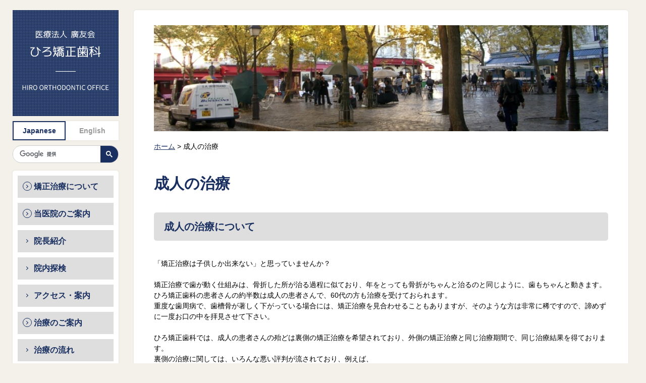

--- FILE ---
content_type: text/html; charset=UTF-8
request_url: https://www.mienai.com/about_adult/
body_size: 7602
content:
<!DOCTYPE html>
<html lang="ja">
	<head>
		<!-- Global site tag (gtag.js) - Google Analytics -->
		<!--
		<script async src="https://www.googletagmanager.com/gtag/js?id=UA-131184759-1"></script>
		<script>
			window.dataLayer = window.dataLayer || [];
			function gtag(){dataLayer.push(arguments);}
			gtag('js', new Date());

			gtag('config', 'UA-131184759-1');
		</script>
		-->
		<meta charset="UTF-8" />
		<meta http-equiv="X-UA-Compatible" content="IE=edge"/>
		<meta name="viewport" content="width=device-width,minimum-scale=1">
		<title>成人の治療 | ひろ矯正歯科 | 長野県塩尻市 舌側矯正・矯正歯科</title>
		<link rel="shortcut icon" href="https://www.mienai.com/mienai_wp/wp-content/themes/mienai/images/favicon.ico" >
		<link rel="apple-touch-icon" href="https://www.mienai.com/mienai_wp/wp-content/themes/mienai/images/apple-touch-icon.png">
		<link rel="stylesheet" type="text/css" href="https://www.mienai.com/mienai_wp/wp-content/themes/mienai/css/slick.css" />
		<link rel="stylesheet" type="text/css" href="https://www.mienai.com/mienai_wp/wp-content/themes/mienai/css/slick-theme.css" />
		<link rel="stylesheet" type="text/css" href="https://www.mienai.com/mienai_wp/wp-content/themes/mienai/css/jquery.fs.boxer.min.css" />
		<link rel="stylesheet" type="text/css" href="https://www.mienai.com/mienai_wp/wp-content/themes/mienai/css/lightbox.css" />
		<link rel="stylesheet" type="text/css" href="https://www.mienai.com/mienai_wp/wp-content/themes/mienai/css/style.css?ver=0.2.0" />
		<meta name='robots' content='max-image-preview:large' />

<!-- All in One SEO Pack 2.7.3 by Michael Torbert of Semper Fi Web Design[538,545] -->
<link rel="canonical" href="https://www.mienai.com/about_adult/" />
			<script type="text/javascript" >
				window.ga=window.ga||function(){(ga.q=ga.q||[]).push(arguments)};ga.l=+new Date;
				ga('create', 'UA-131184759-1', 'auto');
				// Plugins
				
				ga('send', 'pageview');
			</script>
			<script async src="https://www.google-analytics.com/analytics.js"></script>
			<!-- /all in one seo pack -->
<link rel='stylesheet' id='wp-block-library-css' href='https://www.mienai.com/mienai_wp/wp-includes/css/dist/block-library/style.min.css?ver=6.1.9' type='text/css' media='all' />
<link rel='stylesheet' id='classic-theme-styles-css' href='https://www.mienai.com/mienai_wp/wp-includes/css/classic-themes.min.css?ver=1' type='text/css' media='all' />
<style id='global-styles-inline-css' type='text/css'>
body{--wp--preset--color--black: #000000;--wp--preset--color--cyan-bluish-gray: #abb8c3;--wp--preset--color--white: #ffffff;--wp--preset--color--pale-pink: #f78da7;--wp--preset--color--vivid-red: #cf2e2e;--wp--preset--color--luminous-vivid-orange: #ff6900;--wp--preset--color--luminous-vivid-amber: #fcb900;--wp--preset--color--light-green-cyan: #7bdcb5;--wp--preset--color--vivid-green-cyan: #00d084;--wp--preset--color--pale-cyan-blue: #8ed1fc;--wp--preset--color--vivid-cyan-blue: #0693e3;--wp--preset--color--vivid-purple: #9b51e0;--wp--preset--gradient--vivid-cyan-blue-to-vivid-purple: linear-gradient(135deg,rgba(6,147,227,1) 0%,rgb(155,81,224) 100%);--wp--preset--gradient--light-green-cyan-to-vivid-green-cyan: linear-gradient(135deg,rgb(122,220,180) 0%,rgb(0,208,130) 100%);--wp--preset--gradient--luminous-vivid-amber-to-luminous-vivid-orange: linear-gradient(135deg,rgba(252,185,0,1) 0%,rgba(255,105,0,1) 100%);--wp--preset--gradient--luminous-vivid-orange-to-vivid-red: linear-gradient(135deg,rgba(255,105,0,1) 0%,rgb(207,46,46) 100%);--wp--preset--gradient--very-light-gray-to-cyan-bluish-gray: linear-gradient(135deg,rgb(238,238,238) 0%,rgb(169,184,195) 100%);--wp--preset--gradient--cool-to-warm-spectrum: linear-gradient(135deg,rgb(74,234,220) 0%,rgb(151,120,209) 20%,rgb(207,42,186) 40%,rgb(238,44,130) 60%,rgb(251,105,98) 80%,rgb(254,248,76) 100%);--wp--preset--gradient--blush-light-purple: linear-gradient(135deg,rgb(255,206,236) 0%,rgb(152,150,240) 100%);--wp--preset--gradient--blush-bordeaux: linear-gradient(135deg,rgb(254,205,165) 0%,rgb(254,45,45) 50%,rgb(107,0,62) 100%);--wp--preset--gradient--luminous-dusk: linear-gradient(135deg,rgb(255,203,112) 0%,rgb(199,81,192) 50%,rgb(65,88,208) 100%);--wp--preset--gradient--pale-ocean: linear-gradient(135deg,rgb(255,245,203) 0%,rgb(182,227,212) 50%,rgb(51,167,181) 100%);--wp--preset--gradient--electric-grass: linear-gradient(135deg,rgb(202,248,128) 0%,rgb(113,206,126) 100%);--wp--preset--gradient--midnight: linear-gradient(135deg,rgb(2,3,129) 0%,rgb(40,116,252) 100%);--wp--preset--duotone--dark-grayscale: url('#wp-duotone-dark-grayscale');--wp--preset--duotone--grayscale: url('#wp-duotone-grayscale');--wp--preset--duotone--purple-yellow: url('#wp-duotone-purple-yellow');--wp--preset--duotone--blue-red: url('#wp-duotone-blue-red');--wp--preset--duotone--midnight: url('#wp-duotone-midnight');--wp--preset--duotone--magenta-yellow: url('#wp-duotone-magenta-yellow');--wp--preset--duotone--purple-green: url('#wp-duotone-purple-green');--wp--preset--duotone--blue-orange: url('#wp-duotone-blue-orange');--wp--preset--font-size--small: 13px;--wp--preset--font-size--medium: 20px;--wp--preset--font-size--large: 36px;--wp--preset--font-size--x-large: 42px;--wp--preset--spacing--20: 0.44rem;--wp--preset--spacing--30: 0.67rem;--wp--preset--spacing--40: 1rem;--wp--preset--spacing--50: 1.5rem;--wp--preset--spacing--60: 2.25rem;--wp--preset--spacing--70: 3.38rem;--wp--preset--spacing--80: 5.06rem;}:where(.is-layout-flex){gap: 0.5em;}body .is-layout-flow > .alignleft{float: left;margin-inline-start: 0;margin-inline-end: 2em;}body .is-layout-flow > .alignright{float: right;margin-inline-start: 2em;margin-inline-end: 0;}body .is-layout-flow > .aligncenter{margin-left: auto !important;margin-right: auto !important;}body .is-layout-constrained > .alignleft{float: left;margin-inline-start: 0;margin-inline-end: 2em;}body .is-layout-constrained > .alignright{float: right;margin-inline-start: 2em;margin-inline-end: 0;}body .is-layout-constrained > .aligncenter{margin-left: auto !important;margin-right: auto !important;}body .is-layout-constrained > :where(:not(.alignleft):not(.alignright):not(.alignfull)){max-width: var(--wp--style--global--content-size);margin-left: auto !important;margin-right: auto !important;}body .is-layout-constrained > .alignwide{max-width: var(--wp--style--global--wide-size);}body .is-layout-flex{display: flex;}body .is-layout-flex{flex-wrap: wrap;align-items: center;}body .is-layout-flex > *{margin: 0;}:where(.wp-block-columns.is-layout-flex){gap: 2em;}.has-black-color{color: var(--wp--preset--color--black) !important;}.has-cyan-bluish-gray-color{color: var(--wp--preset--color--cyan-bluish-gray) !important;}.has-white-color{color: var(--wp--preset--color--white) !important;}.has-pale-pink-color{color: var(--wp--preset--color--pale-pink) !important;}.has-vivid-red-color{color: var(--wp--preset--color--vivid-red) !important;}.has-luminous-vivid-orange-color{color: var(--wp--preset--color--luminous-vivid-orange) !important;}.has-luminous-vivid-amber-color{color: var(--wp--preset--color--luminous-vivid-amber) !important;}.has-light-green-cyan-color{color: var(--wp--preset--color--light-green-cyan) !important;}.has-vivid-green-cyan-color{color: var(--wp--preset--color--vivid-green-cyan) !important;}.has-pale-cyan-blue-color{color: var(--wp--preset--color--pale-cyan-blue) !important;}.has-vivid-cyan-blue-color{color: var(--wp--preset--color--vivid-cyan-blue) !important;}.has-vivid-purple-color{color: var(--wp--preset--color--vivid-purple) !important;}.has-black-background-color{background-color: var(--wp--preset--color--black) !important;}.has-cyan-bluish-gray-background-color{background-color: var(--wp--preset--color--cyan-bluish-gray) !important;}.has-white-background-color{background-color: var(--wp--preset--color--white) !important;}.has-pale-pink-background-color{background-color: var(--wp--preset--color--pale-pink) !important;}.has-vivid-red-background-color{background-color: var(--wp--preset--color--vivid-red) !important;}.has-luminous-vivid-orange-background-color{background-color: var(--wp--preset--color--luminous-vivid-orange) !important;}.has-luminous-vivid-amber-background-color{background-color: var(--wp--preset--color--luminous-vivid-amber) !important;}.has-light-green-cyan-background-color{background-color: var(--wp--preset--color--light-green-cyan) !important;}.has-vivid-green-cyan-background-color{background-color: var(--wp--preset--color--vivid-green-cyan) !important;}.has-pale-cyan-blue-background-color{background-color: var(--wp--preset--color--pale-cyan-blue) !important;}.has-vivid-cyan-blue-background-color{background-color: var(--wp--preset--color--vivid-cyan-blue) !important;}.has-vivid-purple-background-color{background-color: var(--wp--preset--color--vivid-purple) !important;}.has-black-border-color{border-color: var(--wp--preset--color--black) !important;}.has-cyan-bluish-gray-border-color{border-color: var(--wp--preset--color--cyan-bluish-gray) !important;}.has-white-border-color{border-color: var(--wp--preset--color--white) !important;}.has-pale-pink-border-color{border-color: var(--wp--preset--color--pale-pink) !important;}.has-vivid-red-border-color{border-color: var(--wp--preset--color--vivid-red) !important;}.has-luminous-vivid-orange-border-color{border-color: var(--wp--preset--color--luminous-vivid-orange) !important;}.has-luminous-vivid-amber-border-color{border-color: var(--wp--preset--color--luminous-vivid-amber) !important;}.has-light-green-cyan-border-color{border-color: var(--wp--preset--color--light-green-cyan) !important;}.has-vivid-green-cyan-border-color{border-color: var(--wp--preset--color--vivid-green-cyan) !important;}.has-pale-cyan-blue-border-color{border-color: var(--wp--preset--color--pale-cyan-blue) !important;}.has-vivid-cyan-blue-border-color{border-color: var(--wp--preset--color--vivid-cyan-blue) !important;}.has-vivid-purple-border-color{border-color: var(--wp--preset--color--vivid-purple) !important;}.has-vivid-cyan-blue-to-vivid-purple-gradient-background{background: var(--wp--preset--gradient--vivid-cyan-blue-to-vivid-purple) !important;}.has-light-green-cyan-to-vivid-green-cyan-gradient-background{background: var(--wp--preset--gradient--light-green-cyan-to-vivid-green-cyan) !important;}.has-luminous-vivid-amber-to-luminous-vivid-orange-gradient-background{background: var(--wp--preset--gradient--luminous-vivid-amber-to-luminous-vivid-orange) !important;}.has-luminous-vivid-orange-to-vivid-red-gradient-background{background: var(--wp--preset--gradient--luminous-vivid-orange-to-vivid-red) !important;}.has-very-light-gray-to-cyan-bluish-gray-gradient-background{background: var(--wp--preset--gradient--very-light-gray-to-cyan-bluish-gray) !important;}.has-cool-to-warm-spectrum-gradient-background{background: var(--wp--preset--gradient--cool-to-warm-spectrum) !important;}.has-blush-light-purple-gradient-background{background: var(--wp--preset--gradient--blush-light-purple) !important;}.has-blush-bordeaux-gradient-background{background: var(--wp--preset--gradient--blush-bordeaux) !important;}.has-luminous-dusk-gradient-background{background: var(--wp--preset--gradient--luminous-dusk) !important;}.has-pale-ocean-gradient-background{background: var(--wp--preset--gradient--pale-ocean) !important;}.has-electric-grass-gradient-background{background: var(--wp--preset--gradient--electric-grass) !important;}.has-midnight-gradient-background{background: var(--wp--preset--gradient--midnight) !important;}.has-small-font-size{font-size: var(--wp--preset--font-size--small) !important;}.has-medium-font-size{font-size: var(--wp--preset--font-size--medium) !important;}.has-large-font-size{font-size: var(--wp--preset--font-size--large) !important;}.has-x-large-font-size{font-size: var(--wp--preset--font-size--x-large) !important;}
.wp-block-navigation a:where(:not(.wp-element-button)){color: inherit;}
:where(.wp-block-columns.is-layout-flex){gap: 2em;}
.wp-block-pullquote{font-size: 1.5em;line-height: 1.6;}
</style>
<link rel='stylesheet' id='bogo-css' href='https://www.mienai.com/mienai_wp/wp-content/plugins/bogo/includes/css/style.css?ver=3.1.4' type='text/css' media='all' />
<link rel='stylesheet' id='contact-form-7-css' href='https://www.mienai.com/mienai_wp/wp-content/plugins/contact-form-7/includes/css/styles.css?ver=5.0.3' type='text/css' media='all' />
<link rel='stylesheet' id='contact-form-7-confirm-css' href='https://www.mienai.com/mienai_wp/wp-content/plugins/contact-form-7-add-confirm/includes/css/styles.css?ver=5.1' type='text/css' media='all' />
<link rel='stylesheet' id='gglcptch-css' href='https://www.mienai.com/mienai_wp/wp-content/plugins/google-captcha/css/gglcptch.css?ver=1.37' type='text/css' media='all' />
<script type='text/javascript' src='https://www.mienai.com/mienai_wp/wp-includes/js/jquery/jquery.min.js?ver=3.6.1' id='jquery-core-js'></script>
<script type='text/javascript' src='https://www.mienai.com/mienai_wp/wp-includes/js/jquery/jquery-migrate.min.js?ver=3.3.2' id='jquery-migrate-js'></script>
<link rel="EditURI" type="application/rsd+xml" title="RSD" href="https://www.mienai.com/mienai_wp/xmlrpc.php?rsd" />
<link rel="wlwmanifest" type="application/wlwmanifest+xml" href="https://www.mienai.com/mienai_wp/wp-includes/wlwmanifest.xml" />
<link rel='shortlink' href='https://www.mienai.com/?p=1484' />
<link rel="alternate" hreflang="en-US" href="https://www.mienai.com/?page_id=1510&#038;lang=en" />
<link rel="alternate" hreflang="ja" href="https://www.mienai.com/about_adult/" />
	</head>
	<body>
		 	
		<div class="menu_pc_container">
			<div class="menu_pc_content"></div>
		</div>
		<div class="container">
			<header>
				<a href="https://www.mienai.com" class="logo">
											<p>
							<img class="pc" src="https://www.mienai.com/mienai_wp/wp-content/themes/mienai/images/logo_text.svg" alt="医療法人 廣友会 ひろ矯正歯科" />
							<img class="sp" src="https://www.mienai.com/mienai_wp/wp-content/themes/mienai/images/logo_text_sp.svg" alt="" />
						</p>
										<hr>
					<img class="pc en" src="https://www.mienai.com/mienai_wp/wp-content/themes/mienai/images/logo_text_en.svg" alt="HIRO ORTHODONTIC OFFICE" />					
					<img class="sp en" src="https://www.mienai.com/mienai_wp/wp-content/themes/mienai/images/logo_text_en_sp.svg" alt="" />					
				</a>
				<div class="lang">
					<a href="https://www.mienai.com/about_adult/" class="lang_jp btn active"></a>
					<a href="https://www.mienai.com/en/about_adult/" class="lang_en btn "></a>
				</div>
				<a href="javascript:void(0);" class="menu_btn btn"><img src="https://www.mienai.com/mienai_wp/wp-content/themes/mienai/images/icon_menu_btn.svg" alt="menu" /></a>
				<div class="search_wrap">
					<script>
					(function() {
						var cx = '007080195603434818430:rfhtgnblf1m';
						var gcse = document.createElement('script');
						gcse.type = 'text/javascript';
						gcse.async = true;
						gcse.src = 'https://cse.google.com/cse.js?cx=' + cx;
						var s = document.getElementsByTagName('script')[0];
						s.parentNode.insertBefore(gcse, s);
					})();
					</script>
					<gcse:search></gcse:search>
					<!--
					<input type="text" placeholder="サイト内検索" />
					<a href="#" class="btn"><img src="https://www.mienai.com/mienai_wp/wp-content/themes/mienai/images/icon_search.svg" alt="" /></a>
					-->
				</div>
				<div class="site_map_wrap">
					<div class="site_map content_box">
						<nav>
							<ul class="map01">
								<li class="sp">
									<a href="https://www.mienai.com">ホーム</a>
								</li>
																																																																																																																																																								<style>@media screen and (max-width: 768px){li.group77 * { color:#192f60 !important; } a.group77:before { background-color:#192f60 !important; border-color: #192f60 !important;} li.group77 .map02 a:after { border-color:#192f60 !important; } }</style>									<li class="group77">
										<a href="https://www.mienai.com/orthodontics-2/" class="group77 ">矯正治療について</a>
																			</li>
																	<style>@media screen and (max-width: 768px){li.group15 * { color:#0099cc !important; } a.group15:before { background-color:#0099cc !important; border-color: #0099cc !important;} li.group15 .map02 a:after { border-color:#0099cc !important; } }</style>									<li class="group15">
										<a href="https://www.mienai.com/guides-2/" class="group15 ">当医院のご案内</a>
																						<ul class="map02">
																										<li>
															<a href="https://www.mienai.com/guides-2/profiles/" class="">院長紹介</a>
														</li>
																										<li>
															<a href="https://www.mienai.com/guides-2/explorations/" class="">院内探検</a>
														</li>
																										<li>
															<a href="https://www.mienai.com/guides-2/accesses/" class="">アクセス・案内</a>
														</li>
																								</ul>										
																			</li>
																	<style>@media screen and (max-width: 768px){li.group84 * { color:#fc67b2 !important; } a.group84:before { background-color:#fc67b2 !important; border-color: #fc67b2 !important;} li.group84 .map02 a:after { border-color:#fc67b2 !important; } }</style>									<li class="group84">
										<a href="https://www.mienai.com/cures-2/" class="group84 ">治療のご案内</a>
																						<ul class="map02">
																										<li>
															<a href="https://www.mienai.com/cures-2/tracks/" class="">治療の流れ</a>
														</li>
																										<li>
															<a href="https://www.mienai.com/cures-2/specials/" class="">装置の見えない矯正</a>
														</li>
																										<li>
															<a href="https://www.mienai.com/cures-2/generics/" class="">一般的な矯正</a>
														</li>
																										<li>
															<a href="https://www.mienai.com/cures-2/examples/" class="">治療例</a>
														</li>
																										<li>
															<a href="https://www.mienai.com/cures-2/prices/" class="">料金について</a>
														</li>
																								</ul>										
																			</li>
																	<style>@media screen and (max-width: 768px){li.group1475 * { color:#192f60 !important; } a.group1475:before { background-color:#192f60 !important; border-color: #192f60 !important;} li.group1475 .map02 a:after { border-color:#192f60 !important; } }</style>									<li class="group1475">
										<a href="https://www.mienai.com/particular_about/" class="group1475 ">矯正治療のリスク</a>
																			</li>
																	<style>@media screen and (max-width: 768px){li.group184 * { color:#964a94 !important; } a.group184:before { background-color:#964a94 !important; border-color: #964a94 !important;} li.group184 .map02 a:after { border-color:#964a94 !important; } }</style>									<li class="group184">
										<a href="https://www.mienai.com/faq/" class="group184 ">よくあるご質問</a>
																			</li>
																	<style>@media screen and (max-width: 768px){li.group1447 * { color:#192f60 !important; } a.group1447:before { background-color:#192f60 !important; border-color: #192f60 !important;} li.group1447 .map02 a:after { border-color:#192f60 !important; } }</style>									<li class="group1447">
										<a href="https://www.mienai.com/contact_us/" class="group1447 ">メール送信</a>
																			</li>
																	<style>@media screen and (max-width: 768px){li.group181 * { color:#ffc602 !important; } a.group181:before { background-color:#ffc602 !important; border-color: #ffc602 !important;} li.group181 .map02 a:after { border-color:#ffc602 !important; } }</style>									<li class="group181">
										<a href="https://www.mienai.com/consultations-2/" class="group181 ">相談室</a>
																			</li>
																	<style>@media screen and (max-width: 768px){li.group179 * { color:#9fd002 !important; } a.group179:before { background-color:#9fd002 !important; border-color: #9fd002 !important;} li.group179 .map02 a:after { border-color:#9fd002 !important; } }</style>									<li class="group179">
										<a href="https://www.mienai.com/questions/voices/" class="group179 ">皆さんの声</a>
																			</li>
																	<style>@media screen and (max-width: 768px){li.group191 * { color:#192f60 !important; } a.group191:before { background-color:#192f60 !important; border-color: #192f60 !important;} li.group191 .map02 a:after { border-color:#192f60 !important; } }</style>									<li class="group191">
										<a href="https://www.mienai.com/recruits/" class="group191 ">求人</a>
																			</li>
																	<style>@media screen and (max-width: 768px){li.group186 * { color:#000000 !important; } a.group186:before { background-color:#000000 !important; border-color: #000000 !important;} li.group186 .map02 a:after { border-color:#000000 !important; } }</style>									<li class="group186">
										<a href="https://www.mienai.com/blog/" class="group186 ">院長日誌</a>
																			</li>
																	<style>@media screen and (max-width: 768px){li.group193 * { color:#192f60 !important; } a.group193:before { background-color:#192f60 !important; border-color: #192f60 !important;} li.group193 .map02 a:after { border-color:#192f60 !important; } }</style>									<li class="group193">
										<a href="https://www.mienai.com/contact/" class="group193 ">治療相談</a>
																			</li>
																	<style>@media screen and (max-width: 768px){li.group188 * { color:#fe5498 !important; } a.group188:before { background-color:#fe5498 !important; border-color: #fe5498 !important;} li.group188 .map02 a:after { border-color:#fe5498 !important; } }</style>									<li class="group188">
										<a href="https://www.mienai.com/staffblog/" class="group188 ">スタッフブログ</a>
																			</li>
																										<style>@media screen and (max-width: 768px){li.group1442 * { color:#192f60 !important; } a.group1442:before { background-color:#192f60 !important; border-color: #192f60 !important;} li.group1442 .map02 a:after { border-color:#192f60 !important; } }</style>									<li class="group1442">
										<a href="https://www.mienai.com/sitemaps/" class="group1442 ">サイトマップ</a>
																			</li>
																																		<li class="sp nav_btn tel">
									<a class="btn" href="tel:0263546622">
										<img src="https://www.mienai.com/mienai_wp/wp-content/themes/mienai/images/icon_tel02.svg" alt="" />
										<span>0263-54-6622</span>
									</a>
								</li>
								<li class="sp nav_btn mail">
									<a class="btn mail" href="https://www.mienai.com/contact_us">
										<img src="https://www.mienai.com/mienai_wp/wp-content/themes/mienai/images/icon_mail02.svg" alt="" />
										<span>MAILはこちら</span>
									</a>									
								</li>
							</ul>
						</nav>
					</div>
				</div>
				
								<div class="header_content link content_box">
					<h2>リンク</h2>
					<ul>
															<li>
										<a href="http://www.jos.gr.jp/" class="dot_arrow" target="_blank">日本矯正歯科学会</a>
									</li>
															<li>
										<a href="http://www.eslo-info.org/" class="dot_arrow" target="_blank">ESLO</a>
									</li>
															<li>
										<a href="https://meridian.allenpress.com/angle-orthodontist/pages/index" class="dot_arrow" target="_blank">EHASO</a>
									</li>
															<li>
										<a href="https://ceortho.fr/" class="dot_arrow" target="_blank">CEO</a>
									</li>
											</ul>
					<p class="mt10 txtR">
                        <a href="https://www.mienai.com/links" class="btn more"><span class="dot_arrow"></span></a>
                    </p>
				</div>

								<a class="header_content banner content_box" href="https://www.mienai.com/particular_about/">
					<h2 class="point">
						矯正治療のリスク					</h2>
				</a>
				
				
				<a href="javascript:void(0)" class="btn menu_btn_pc">
					<span>MENU</span>
				</a>
			</header>
			<div class="contents">    <div class="content_box page_contents">
        <div class="main_visual " style="background-image:url(https://www.mienai.com/mienai_wp/wp-content/uploads/2018/08/top_image06.jpg)"></div><ul id="breadcrumb"><li><a href="https://www.mienai.com"><span>ホーム</span></a> &gt;&#160;</li><li><span>成人の治療</span></li></ul><style>  h1 { color:#192f60 !important; }</style>        <div class="title">
            <h1><span>成人の治療</span></h1>
        </div>
        <section class="free_layout">
            				<h2 class="midashi">
											<span class="main_text">成人の治療について</span>					
									</h2>
				<div class="text_only">
					<p>「矯正治療は子供しか出来ない」と思っていませんか？</p>
<p>&nbsp;</p>
<p>矯正治療で歯が動く仕組みは、骨折した所が治る過程に似ており、年をとっても骨折がちゃんと治るのと同じように、歯もちゃんと動きます。</p>
<p>ひろ矯正歯科の患者さんの約半数は成人の患者さんで、60代の方も治療を受けておられます。</p>
<p>重度な歯周病で、歯槽骨が著しく下がっている場合には、矯正治療を見合わせることもありますが、そのような方は非常に稀ですので、諦めずに一度お口の中を拝見させて下さい。</p>
<p>&nbsp;</p>
<p>ひろ矯正歯科では、成人の患者さんの殆どは裏側の矯正治療を希望されており、外側の矯正治療と同じ治療期間で、同じ治療結果を得ております。</p>
<p>裏側の治療に関しては、いろんな悪い評判が流されており、例えば、<br />
・裏側の矯正治療は、外側に比べるとちゃんと治らない<br />
・裏側の矯正治療は、外側に比べると治療期間が何年も長くなる<br />
・裏側の治療が出来るかどうかは、検査してみないとわからない<br />
・上は裏側でも良いが、下は外側の方が良い<br />
などと説明する先生がいますが、これらは全て嘘、その先生には舌側矯正が出来ないので、そう言っているだけです。</p>
<p>もちろん、外側の目立たない装置での治療も可能であり、舌側矯正を希望していないのに舌側矯正を勧めるなどということはありません。</p>
				</div>
        </section>
                <div class="link_items">
            <ul>
                <li><a href="https://www.mienai.com/cures" class="btn treatment"><img src="https://www.mienai.com/mienai_wp/wp-content/themes/mienai/images/icon_links_treatment.svg" alt="" /><span>治療のご案内</span></a></li>
                <li><a href="https://www.mienai.com/questions/voices" class="btn voice"><img src="https://www.mienai.com/mienai_wp/wp-content/themes/mienai/images/icon_links_voice.svg" alt="" /><span>皆さんの声</span></a></li>
                <li><a href="https://www.mienai.com/questions/consultations/?channel=相談室" class="btn consultation"><img src="https://www.mienai.com/mienai_wp/wp-content/themes/mienai/images/icon_links_consultation.svg" alt="" /><span>相談室</span></a></li>
                <li><a href="https://www.mienai.com/faq" class="btn faq"><img src="https://www.mienai.com/mienai_wp/wp-content/themes/mienai/images/icon_links_faq.svg" alt="" /><span>よくあるご質問</span></a></li>
            </ul>
        </div>
        </div>
				<div class="sp_contents">
										<div class="header_content link content_box">
						<h2>リンク</h2>
						<ul>
																	<li>
											<a href="http://www.jos.gr.jp/" class="dot_arrow" target="_blank">日本矯正歯科学会</a>
										</li>
																	<li>
											<a href="http://www.eslo-info.org/" class="dot_arrow" target="_blank">ESLO</a>
										</li>
																	<li>
											<a href="https://meridian.allenpress.com/angle-orthodontist/pages/index" class="dot_arrow" target="_blank">EHASO</a>
										</li>
																	<li>
											<a href="https://ceortho.fr/" class="dot_arrow" target="_blank">CEO</a>
										</li>
													</ul>
						<p class="mt10 txtR">
							<a href="https://www.mienai.com/links" class="btn more"><span class="dot_arrow"></span></a>
						</p>
					</div>

										<a class="header_content banner content_box" href="https://www.mienai.com/particular_about/">
						<h2 class="point">
							矯正治療のリスク						</h2>
					</a>
					
					
				</div>
				<a href="javascript:void(0)" class="to_top btn"><img src="https://www.mienai.com/mienai_wp/wp-content/themes/mienai/images/totop.svg" alt="to top"/></a>
				<footer>
					<ul>
						<li><a href="#">HOME</a></li>
						<li><a href="#">矯正について</a></li>
						<li><a href="#">当医院のご案内</a></li>
						<li><a href="#">治療のご案内</a></li>
						<li><a href="#">皆さんの声</a></li>
						<li><a href="#">相談室</a></li>
						<li><a href="#">よくあるご質問</a></li>
						<li><a href="#">院長日誌</a></li>
						<li><a href="#">スタッフブログ</a></li>
						<li><a href="#">採用情報</a></li>
						<li><a href="#">治療相談</a></li>
					</ul>
					<ul>
						<li><a href="#">プライバシーポリシー</a></li>
						<li><a href="#">リンク</a></li>
						<li><a href="#">サイトマップ</a></li>
					</ul>
					<p class="copyright">&copy; HIRO ORTHODONTIC OFFICE</p>
				</footer>
			</div>
		</div>
		<script src="https://ajax.googleapis.com/ajax/libs/jquery/2.1.4/jquery.min.js"></script>
		<script src="https://maps.google.com/maps/api/js?key=AIzaSyAtdLQNtrE9OQnEB_jX438Bx1VKJjbZHik"></script>
		<script>
			var ajax_url = 'https://www.mienai.com/mienai_wp/wp-admin/admin-ajax.php';
			var template_url = 'https://www.mienai.com/mienai_wp/wp-content/themes/mienai';
		</script>
		<script src="https://www.mienai.com/mienai_wp/wp-content/themes/mienai/js/masonry.pkgd.min.js"></script>
		<script src="https://www.mienai.com/mienai_wp/wp-content/themes/mienai/js/slick.min.js"></script>
		<script src="https://www.mienai.com/mienai_wp/wp-content/themes/mienai/js/jquery.fs.boxer.min.js"></script>
		<script src="https://www.mienai.com/mienai_wp/wp-content/themes/mienai/js/lightbox.js"></script>
		<script src="https://www.mienai.com/mienai_wp/wp-content/themes/mienai/js/imagesloaded.pkgd.min.js"></script>
		<script src="https://www.mienai.com/mienai_wp/wp-content/themes/mienai/js/common.js"></script>
		<script src="https://www.mienai.com/mienai_wp/wp-content/themes/mienai/js/googlemap.js"></script>
		<script src="https://www.mienai.com/mienai_wp/wp-content/themes/mienai/js/setting.js?ver=0.2.2"></script>
		<script type='text/javascript' id='contact-form-7-js-extra'>
/* <![CDATA[ */
var wpcf7 = {"apiSettings":{"root":"https:\/\/www.mienai.com\/wp-json\/contact-form-7\/v1","namespace":"contact-form-7\/v1"},"recaptcha":{"messages":{"empty":"\u3042\u306a\u305f\u304c\u30ed\u30dc\u30c3\u30c8\u3067\u306f\u306a\u3044\u3053\u3068\u3092\u8a3c\u660e\u3057\u3066\u304f\u3060\u3055\u3044\u3002"}}};
/* ]]> */
</script>
<script type='text/javascript' src='https://www.mienai.com/mienai_wp/wp-content/plugins/contact-form-7/includes/js/scripts.js?ver=5.0.3' id='contact-form-7-js'></script>
<script type='text/javascript' src='https://www.mienai.com/mienai_wp/wp-includes/js/jquery/jquery.form.min.js?ver=4.3.0' id='jquery-form-js'></script>
<script type='text/javascript' src='https://www.mienai.com/mienai_wp/wp-content/plugins/contact-form-7-add-confirm/includes/js/scripts.js?ver=5.1' id='contact-form-7-confirm-js'></script>
	</body>
</html>

--- FILE ---
content_type: text/css
request_url: https://www.mienai.com/mienai_wp/wp-content/themes/mienai/css/style.css?ver=0.2.0
body_size: 16961
content:
@charset "UTF-8";
html, body, div, span, a, object, iframe,
h1, h2, h3, h4, h5, h6, p, blockquote, pre,
abbr, address, cite, code,
del, dfn, em, img, ins, kbd, q, samp,
small, strong, sub, sup, var,
b, i,
dl, dt, dd, ol, ul, li,
fieldset, form, label, legend,
table, caption, tbody, tfoot, thead, tr, th, td,
article, aside, canvas, details, figcaption, figure,
footer, header, hgroup, menu, nav, section, summary,
time, mark, audio, video,
input, textarea {
  margin: 0;
  padding: 0;
  border: 0;
  outline: 0;
  vertical-align: baseline;
  background: transparent;
  -webkit-box-sizing: border-box;
  -moz-box-sizing: border-box;
  box-sizing: border-box;
}

body {
  line-height: 1;
}

ol, ul {
  list-style: none;
  list-style-type: none;
}

table {
  border-collapse: collapse;
}

@media screen and (max-width: 480px) {
  body {
    -webkit-text-size-adjust: none;
  }
}
ul.list {
  position: relative;
  padding: 5px;
  margin-left: 15px;
}

ul.list li {
  list-style-type: none;
}

ul.list li::before {
  position: absolute;
  left: -15px;
}

ul.list.dot li::before {
  content: '・';
}

ul.list.kome li::before {
  content: '※';
}

ul.list.num li.num1::before {
  content: "1.";
}
ul.list.num li.num2::before {
  content: "2.";
}
ul.list.num li.num3::before {
  content: "3.";
}
ul.list.num li.num4::before {
  content: "4.";
}
ul.list.num li.num5::before {
  content: "5.";
}
ul.list.num li.num6::before {
  content: "6.";
}
ul.list.num li.num7::before {
  content: "7.";
}
ul.list.num li.num8::before {
  content: "8.";
}
ul.list.num li.num9::before {
  content: "9.";
}
ul.list.num li.num10::before {
  content: "10.";
}
ul.list.num li.num11::before {
  content: "11.";
}
ul.list.num li.num12::before {
  content: "12.";
}
ul.list.num li.num13::before {
  content: "13.";
}
ul.list.num li.num14::before {
  content: "14.";
}
ul.list.num li.num15::before {
  content: "15.";
}
ul.list.num li.num16::before {
  content: "16.";
}
ul.list.num li.num17::before {
  content: "17.";
}
ul.list.num li.num18::before {
  content: "18.";
}
ul.list.num li.num19::before {
  content: "19.";
}
ul.list.num li.num20::before {
  content: "20.";
}

.frame_wrap {
  position: relative;
  padding-bottom: 56.25%;
  /*縦横比*/
  padding-top: 30px;
  height: 0;
  overflow: hidden;
}

.frame_wrap .map_canvas,
.frame_wrap iframe {
  position: absolute;
  top: 0;
  left: 0;
  right: 0;
  width: 100%;
  height: 100%;
}

.fb_iframe_widget,
.fb_iframe_widget span,
.fb_iframe_widget iframe[style] {
  width: 100% !important;
  max-width: 498px !important;
  margin: auto;
}

.txtL {
  text-align: left;
}

.txtC {
  text-align: center;
}

.txtR {
  text-align: right;
}

.mt10 {
  margin-top: 10px !important;
}

.mt20 {
  margin-top: 20px !important;
}

.mt30 {
  margin-top: 30px !important;
}

.mt40 {
  margin-top: 40px !important;
}

.mt50 {
  margin-top: 50px !important;
}

.mt60 {
  margin-top: 60px !important;
}

.mt70 {
  margin-top: 70px !important;
}

.mt80 {
  margin-top: 80px !important;
}

.mt90 {
  margin-top: 90px !important;
}

.mt100 {
  margin-top: 100px !important;
}

.mb10 {
  margin-bottom: 10px !important;
}

.mb20 {
  margin-bottom: 20px !important;
}

.mb30 {
  margin-bottom: 30px !important;
}

.mb40 {
  margin-bottom: 40px !important;
}

.mb50 {
  margin-bottom: 50px !important;
}

.mb60 {
  margin-bottom: 60px !important;
}

.mb70 {
  margin-bottom: 70px !important;
}

.mb80 {
  margin-bottom: 80px !important;
}

.mb90 {
  margin-bottom: 90px !important;
}

.mb100 {
  margin-bottom: 100px !important;
}

.pt10 {
  padding-top: 10px !important;
}

.pt20 {
  padding-top: 20px !important;
}

.pt30 {
  padding-top: 30px !important;
}

.pt40 {
  padding-top: 40px !important;
}

.pt50 {
  padding-top: 50px !important;
}

.pt60 {
  padding-top: 60px !important;
}

.pt70 {
  padding-top: 70px !important;
}

.pt80 {
  padding-top: 80px !important;
}

.pt90 {
  padding-top: 90px !important;
}

.pt100 {
  padding-top: 100px !important;
}

.pb10 {
  padding-bottom: 10px !important;
}

.pb20 {
  padding-bottom: 20px !important;
}

.pb30 {
  padding-bottom: 30px !important;
}

.pb40 {
  padding-bottom: 40px !important;
}

.pb50 {
  padding-bottom: 50px !important;
}

.pb60 {
  padding-bottom: 60px !important;
}

.pb70 {
  padding-bottom: 70px !important;
}

.pb80 {
  padding-bottom: 80px !important;
}

.pb90 {
  padding-bottom: 90px !important;
}

.pb100 {
  padding-bottom: 100px !important;
}

/*************************
 * 定義
 *************************/
/*************************
 * function
 *************************/
section.free_layout h2.midashi {
  margin: 35px 0;
  text-align: left;
  color: #192f60;
  background: #dedede;
  border-radius: 5px;
  padding: 13px 20px;
}
section.free_layout h2.midashi span.main_text {
  display: block;
  font-size: 1.42857rem;
}
section.free_layout h3.midashi {
  font-size: 1.28571rem;
  color: #192f60;
  padding: 10px 0;
  margin: 30px 0;
  border-bottom: 1px solid #192f60;
}
section.free_layout div.text_only {
  margin: 30px 0;
}
section.free_layout div.text_only ul {
  list-style-type: disc;
  padding-left: 1.5rem;
}
section.free_layout div.text_only ol {
  list-style-type: decimal;
  padding-left: 1.5rem;
}
section.free_layout div.link_btn {
  margin: 30px 0;
  text-align: center;
  display: -webkit-box;
  display: -moz-box;
  display: -webkit-flexbox;
  display: -moz-flexbox;
  display: -ms-flexbox;
  display: -webkit-flex;
  display: -moz-flex;
  display: flex;
}
@media screen and (max-width: 768px) {
  section.free_layout div.link_btn {
    -webkit-box-direction: normal;
    -moz-box-direction: normal;
    -webkit-box-orient: vertical;
    -moz-box-orient: vertical;
    -webkit-flex-direction: column;
    -moz-flex-direction: column;
    flex-direction: column;
  }
}
section.free_layout div.link_btn a {
  display: inline-block;
  max-width: 350px;
  width: 100%;
  padding: 10px 0;
  margin-right: 10px;
  margin-left: 10px;
  font-weight: bold;
  border-radius: 5px;
  position: relative;
  -webkit-box-flex: 1;
  -ms-flex: 1;
  flex: 1;
  margin-bottom: 10px;
}
section.free_layout div.link_btn a img {
  vertical-align: middle;
  margin-right: 5px;
}
section.free_layout div.link_btn a img.outside {
  position: absolute;
  right: 20px;
  top: 0;
  bottom: 0;
  margin: auto;
}
section.free_layout div.link_btn a span {
  position: relative;
  top: 2px;
}
section.free_layout div.link_btn a:first-child {
  margin-right: 10px;
  margin-left: 0;
}
section.free_layout div.link_btn a:last-child {
  margin-right: 0;
  margin-left: 10px;
}
section.free_layout div.link_btn a.single {
  margin-right: auto;
  margin-left: auto;
}
@media screen and (max-width: 768px) {
  section.free_layout div.link_btn a {
    margin-right: auto !important;
    margin-left: auto !important;
  }
}
section.free_layout div.image_text,
section.free_layout div.text_image {
  margin: 30px 0;
  overflow: hidden;
  display: -webkit-box;
  display: -moz-box;
  display: -webkit-flexbox;
  display: -moz-flexbox;
  display: -ms-flexbox;
  display: -webkit-flex;
  display: -moz-flex;
  display: flex;
}
@media screen and (max-width: 768px) {
  section.free_layout div.image_text,
  section.free_layout div.text_image {
    -webkit-box-direction: normal;
    -moz-box-direction: normal;
    -webkit-box-orient: vertical;
    -moz-box-orient: vertical;
    -webkit-flex-direction: column;
    -moz-flex-direction: column;
    flex-direction: column;
  }
}
section.free_layout div.image_text div,
section.free_layout div.text_image div {
  width: 50%;
  -webkit-box-flex: 1;
  -ms-flex: 1;
  flex: 1;
}
section.free_layout div.image_text div img,
section.free_layout div.text_image div img {
  /*width: 100%;*/
  vertical-align: bottom;
  margin-bottom: 8px;
}
section.free_layout div.image_text div:first-child,
section.free_layout div.text_image div:first-child {
  margin-right: 10px;
}
section.free_layout div.image_text div:last-child,
section.free_layout div.text_image div:last-child {
  margin-left: 10px;
}
section.free_layout div.image_text div.image,
section.free_layout div.text_image div.image {
  text-align: center;
}
@media screen and (max-width: 768px) {
  section.free_layout div.image_text div.text,
  section.free_layout div.text_image div.text {
    -webkit-box-ordinal-group: 2;
    -moz-box-ordinal-group: 2;
    -webkit-flex-order: 2;
    -moz-flex-order: 2;
    -webkit-order: 2;
    -moz-order: 2;
    order: 2;
  }
}
@media screen and (max-width: 768px) {
  section.free_layout div.image_text div,
  section.free_layout div.text_image div {
    width: 100%;
  }
  section.free_layout div.image_text div:first-child,
  section.free_layout div.text_image div:first-child {
    margin-right: 0;
  }
  section.free_layout div.image_text div:last-child,
  section.free_layout div.text_image div:last-child {
    margin-left: 0;
  }
}
section.free_layout div.image_horizontal {
  margin: 30px 0;
  display: -webkit-box;
  display: -moz-box;
  display: -webkit-flexbox;
  display: -moz-flexbox;
  display: -ms-flexbox;
  display: -webkit-flex;
  display: -moz-flex;
  display: flex;
  -webkit-box-lines: multiple;
  -moz-box-lines: multiple;
  -webkit-flex-wrap: wrap;
  -moz-flex-wrap: wrap;
  -ms-flex-wrap: wrap;
  flex-wrap: wrap;
}
section.free_layout div.image_horizontal > div {
  margin-right: 20px;
  text-align: center;
  margin-top: 10px;
}
section.free_layout div.image_horizontal > div:last-child {
  margin-right: 0;
}
section.free_layout div.image_horizontal > div .image img {
  max-width: 100%;
}
section.free_layout div.image_horizontal > div .text {
  text-align: left;
  margin-top: 5px;
  margin-right: auto;
  margin-left: auto;
  max-width: 470px;
}
section.free_layout div.image_horizontal.col_pc1 > div {
  width: calc((100% - 20px * (1 - 1)) / 1);
}
section.free_layout div.image_horizontal.col_pc1 > div:nth-child(1) {
  margin-top: 0;
}
@media screen and (max-width: 768px) {
  section.free_layout div.image_horizontal.col_pc1 > div:nth-child(1) {
    margin-top: 15px;
  }
}
section.free_layout div.image_horizontal.col_pc1 > div:nth-child(1n) {
  margin-right: 0;
}
@media screen and (max-width: 768px) {
  section.free_layout div.image_horizontal.col_pc1 > div:nth-child(1n) {
    margin-right: 10px;
  }
}
section.free_layout div.image_horizontal.col_pc2 > div {
  width: calc((100% - 20px * (2 - 1)) / 2);
}
section.free_layout div.image_horizontal.col_pc2 > div:nth-child(1) {
  margin-top: 0;
}
@media screen and (max-width: 768px) {
  section.free_layout div.image_horizontal.col_pc2 > div:nth-child(1) {
    margin-top: 15px;
  }
}
section.free_layout div.image_horizontal.col_pc2 > div:nth-child(2) {
  margin-top: 0;
}
@media screen and (max-width: 768px) {
  section.free_layout div.image_horizontal.col_pc2 > div:nth-child(2) {
    margin-top: 15px;
  }
}
section.free_layout div.image_horizontal.col_pc2 > div:nth-child(2n) {
  margin-right: 0;
}
@media screen and (max-width: 768px) {
  section.free_layout div.image_horizontal.col_pc2 > div:nth-child(2n) {
    margin-right: 10px;
  }
}
section.free_layout div.image_horizontal.col_pc3 > div {
  width: calc((100% - 20px * (3 - 1)) / 3);
}
section.free_layout div.image_horizontal.col_pc3 > div:nth-child(1) {
  margin-top: 0;
}
@media screen and (max-width: 768px) {
  section.free_layout div.image_horizontal.col_pc3 > div:nth-child(1) {
    margin-top: 15px;
  }
}
section.free_layout div.image_horizontal.col_pc3 > div:nth-child(2) {
  margin-top: 0;
}
@media screen and (max-width: 768px) {
  section.free_layout div.image_horizontal.col_pc3 > div:nth-child(2) {
    margin-top: 15px;
  }
}
section.free_layout div.image_horizontal.col_pc3 > div:nth-child(3) {
  margin-top: 0;
}
@media screen and (max-width: 768px) {
  section.free_layout div.image_horizontal.col_pc3 > div:nth-child(3) {
    margin-top: 15px;
  }
}
section.free_layout div.image_horizontal.col_pc3 > div:nth-child(3n) {
  margin-right: 0;
}
@media screen and (max-width: 768px) {
  section.free_layout div.image_horizontal.col_pc3 > div:nth-child(3n) {
    margin-right: 10px;
  }
}
section.free_layout div.image_horizontal.col_pc4 > div {
  width: calc((100% - 20px * (4 - 1)) / 4);
}
section.free_layout div.image_horizontal.col_pc4 > div:nth-child(1) {
  margin-top: 0;
}
@media screen and (max-width: 768px) {
  section.free_layout div.image_horizontal.col_pc4 > div:nth-child(1) {
    margin-top: 15px;
  }
}
section.free_layout div.image_horizontal.col_pc4 > div:nth-child(2) {
  margin-top: 0;
}
@media screen and (max-width: 768px) {
  section.free_layout div.image_horizontal.col_pc4 > div:nth-child(2) {
    margin-top: 15px;
  }
}
section.free_layout div.image_horizontal.col_pc4 > div:nth-child(3) {
  margin-top: 0;
}
@media screen and (max-width: 768px) {
  section.free_layout div.image_horizontal.col_pc4 > div:nth-child(3) {
    margin-top: 15px;
  }
}
section.free_layout div.image_horizontal.col_pc4 > div:nth-child(4) {
  margin-top: 0;
}
@media screen and (max-width: 768px) {
  section.free_layout div.image_horizontal.col_pc4 > div:nth-child(4) {
    margin-top: 15px;
  }
}
section.free_layout div.image_horizontal.col_pc4 > div:nth-child(4n) {
  margin-right: 0;
}
@media screen and (max-width: 768px) {
  section.free_layout div.image_horizontal.col_pc4 > div:nth-child(4n) {
    margin-right: 10px;
  }
}
section.free_layout div.image_horizontal.col_pc5 > div {
  width: calc((100% - 20px * (5 - 1)) / 5);
}
section.free_layout div.image_horizontal.col_pc5 > div:nth-child(1) {
  margin-top: 0;
}
@media screen and (max-width: 768px) {
  section.free_layout div.image_horizontal.col_pc5 > div:nth-child(1) {
    margin-top: 15px;
  }
}
section.free_layout div.image_horizontal.col_pc5 > div:nth-child(2) {
  margin-top: 0;
}
@media screen and (max-width: 768px) {
  section.free_layout div.image_horizontal.col_pc5 > div:nth-child(2) {
    margin-top: 15px;
  }
}
section.free_layout div.image_horizontal.col_pc5 > div:nth-child(3) {
  margin-top: 0;
}
@media screen and (max-width: 768px) {
  section.free_layout div.image_horizontal.col_pc5 > div:nth-child(3) {
    margin-top: 15px;
  }
}
section.free_layout div.image_horizontal.col_pc5 > div:nth-child(4) {
  margin-top: 0;
}
@media screen and (max-width: 768px) {
  section.free_layout div.image_horizontal.col_pc5 > div:nth-child(4) {
    margin-top: 15px;
  }
}
section.free_layout div.image_horizontal.col_pc5 > div:nth-child(5) {
  margin-top: 0;
}
@media screen and (max-width: 768px) {
  section.free_layout div.image_horizontal.col_pc5 > div:nth-child(5) {
    margin-top: 15px;
  }
}
section.free_layout div.image_horizontal.col_pc5 > div:nth-child(5n) {
  margin-right: 0;
}
@media screen and (max-width: 768px) {
  section.free_layout div.image_horizontal.col_pc5 > div:nth-child(5n) {
    margin-right: 10px;
  }
}
section.free_layout div.image_horizontal.col_pc6 > div {
  width: calc((100% - 20px * (6 - 1)) / 6);
}
section.free_layout div.image_horizontal.col_pc6 > div:nth-child(1) {
  margin-top: 0;
}
@media screen and (max-width: 768px) {
  section.free_layout div.image_horizontal.col_pc6 > div:nth-child(1) {
    margin-top: 15px;
  }
}
section.free_layout div.image_horizontal.col_pc6 > div:nth-child(2) {
  margin-top: 0;
}
@media screen and (max-width: 768px) {
  section.free_layout div.image_horizontal.col_pc6 > div:nth-child(2) {
    margin-top: 15px;
  }
}
section.free_layout div.image_horizontal.col_pc6 > div:nth-child(3) {
  margin-top: 0;
}
@media screen and (max-width: 768px) {
  section.free_layout div.image_horizontal.col_pc6 > div:nth-child(3) {
    margin-top: 15px;
  }
}
section.free_layout div.image_horizontal.col_pc6 > div:nth-child(4) {
  margin-top: 0;
}
@media screen and (max-width: 768px) {
  section.free_layout div.image_horizontal.col_pc6 > div:nth-child(4) {
    margin-top: 15px;
  }
}
section.free_layout div.image_horizontal.col_pc6 > div:nth-child(5) {
  margin-top: 0;
}
@media screen and (max-width: 768px) {
  section.free_layout div.image_horizontal.col_pc6 > div:nth-child(5) {
    margin-top: 15px;
  }
}
section.free_layout div.image_horizontal.col_pc6 > div:nth-child(6) {
  margin-top: 0;
}
@media screen and (max-width: 768px) {
  section.free_layout div.image_horizontal.col_pc6 > div:nth-child(6) {
    margin-top: 15px;
  }
}
section.free_layout div.image_horizontal.col_pc6 > div:nth-child(6n) {
  margin-right: 0;
}
@media screen and (max-width: 768px) {
  section.free_layout div.image_horizontal.col_pc6 > div:nth-child(6n) {
    margin-right: 10px;
  }
}
section.free_layout div.image_horizontal.col_pc7 > div {
  width: calc((100% - 20px * (7 - 1)) / 7);
}
section.free_layout div.image_horizontal.col_pc7 > div:nth-child(1) {
  margin-top: 0;
}
@media screen and (max-width: 768px) {
  section.free_layout div.image_horizontal.col_pc7 > div:nth-child(1) {
    margin-top: 15px;
  }
}
section.free_layout div.image_horizontal.col_pc7 > div:nth-child(2) {
  margin-top: 0;
}
@media screen and (max-width: 768px) {
  section.free_layout div.image_horizontal.col_pc7 > div:nth-child(2) {
    margin-top: 15px;
  }
}
section.free_layout div.image_horizontal.col_pc7 > div:nth-child(3) {
  margin-top: 0;
}
@media screen and (max-width: 768px) {
  section.free_layout div.image_horizontal.col_pc7 > div:nth-child(3) {
    margin-top: 15px;
  }
}
section.free_layout div.image_horizontal.col_pc7 > div:nth-child(4) {
  margin-top: 0;
}
@media screen and (max-width: 768px) {
  section.free_layout div.image_horizontal.col_pc7 > div:nth-child(4) {
    margin-top: 15px;
  }
}
section.free_layout div.image_horizontal.col_pc7 > div:nth-child(5) {
  margin-top: 0;
}
@media screen and (max-width: 768px) {
  section.free_layout div.image_horizontal.col_pc7 > div:nth-child(5) {
    margin-top: 15px;
  }
}
section.free_layout div.image_horizontal.col_pc7 > div:nth-child(6) {
  margin-top: 0;
}
@media screen and (max-width: 768px) {
  section.free_layout div.image_horizontal.col_pc7 > div:nth-child(6) {
    margin-top: 15px;
  }
}
section.free_layout div.image_horizontal.col_pc7 > div:nth-child(7) {
  margin-top: 0;
}
@media screen and (max-width: 768px) {
  section.free_layout div.image_horizontal.col_pc7 > div:nth-child(7) {
    margin-top: 15px;
  }
}
section.free_layout div.image_horizontal.col_pc7 > div:nth-child(7n) {
  margin-right: 0;
}
@media screen and (max-width: 768px) {
  section.free_layout div.image_horizontal.col_pc7 > div:nth-child(7n) {
    margin-right: 10px;
  }
}
section.free_layout div.image_horizontal.col_pc8 > div {
  width: calc((100% - 20px * (8 - 1)) / 8);
}
section.free_layout div.image_horizontal.col_pc8 > div:nth-child(1) {
  margin-top: 0;
}
@media screen and (max-width: 768px) {
  section.free_layout div.image_horizontal.col_pc8 > div:nth-child(1) {
    margin-top: 15px;
  }
}
section.free_layout div.image_horizontal.col_pc8 > div:nth-child(2) {
  margin-top: 0;
}
@media screen and (max-width: 768px) {
  section.free_layout div.image_horizontal.col_pc8 > div:nth-child(2) {
    margin-top: 15px;
  }
}
section.free_layout div.image_horizontal.col_pc8 > div:nth-child(3) {
  margin-top: 0;
}
@media screen and (max-width: 768px) {
  section.free_layout div.image_horizontal.col_pc8 > div:nth-child(3) {
    margin-top: 15px;
  }
}
section.free_layout div.image_horizontal.col_pc8 > div:nth-child(4) {
  margin-top: 0;
}
@media screen and (max-width: 768px) {
  section.free_layout div.image_horizontal.col_pc8 > div:nth-child(4) {
    margin-top: 15px;
  }
}
section.free_layout div.image_horizontal.col_pc8 > div:nth-child(5) {
  margin-top: 0;
}
@media screen and (max-width: 768px) {
  section.free_layout div.image_horizontal.col_pc8 > div:nth-child(5) {
    margin-top: 15px;
  }
}
section.free_layout div.image_horizontal.col_pc8 > div:nth-child(6) {
  margin-top: 0;
}
@media screen and (max-width: 768px) {
  section.free_layout div.image_horizontal.col_pc8 > div:nth-child(6) {
    margin-top: 15px;
  }
}
section.free_layout div.image_horizontal.col_pc8 > div:nth-child(7) {
  margin-top: 0;
}
@media screen and (max-width: 768px) {
  section.free_layout div.image_horizontal.col_pc8 > div:nth-child(7) {
    margin-top: 15px;
  }
}
section.free_layout div.image_horizontal.col_pc8 > div:nth-child(8) {
  margin-top: 0;
}
@media screen and (max-width: 768px) {
  section.free_layout div.image_horizontal.col_pc8 > div:nth-child(8) {
    margin-top: 15px;
  }
}
section.free_layout div.image_horizontal.col_pc8 > div:nth-child(8n) {
  margin-right: 0;
}
@media screen and (max-width: 768px) {
  section.free_layout div.image_horizontal.col_pc8 > div:nth-child(8n) {
    margin-right: 10px;
  }
}
section.free_layout div.image_horizontal.col_pc9 > div {
  width: calc((100% - 20px * (9 - 1)) / 9);
}
section.free_layout div.image_horizontal.col_pc9 > div:nth-child(1) {
  margin-top: 0;
}
@media screen and (max-width: 768px) {
  section.free_layout div.image_horizontal.col_pc9 > div:nth-child(1) {
    margin-top: 15px;
  }
}
section.free_layout div.image_horizontal.col_pc9 > div:nth-child(2) {
  margin-top: 0;
}
@media screen and (max-width: 768px) {
  section.free_layout div.image_horizontal.col_pc9 > div:nth-child(2) {
    margin-top: 15px;
  }
}
section.free_layout div.image_horizontal.col_pc9 > div:nth-child(3) {
  margin-top: 0;
}
@media screen and (max-width: 768px) {
  section.free_layout div.image_horizontal.col_pc9 > div:nth-child(3) {
    margin-top: 15px;
  }
}
section.free_layout div.image_horizontal.col_pc9 > div:nth-child(4) {
  margin-top: 0;
}
@media screen and (max-width: 768px) {
  section.free_layout div.image_horizontal.col_pc9 > div:nth-child(4) {
    margin-top: 15px;
  }
}
section.free_layout div.image_horizontal.col_pc9 > div:nth-child(5) {
  margin-top: 0;
}
@media screen and (max-width: 768px) {
  section.free_layout div.image_horizontal.col_pc9 > div:nth-child(5) {
    margin-top: 15px;
  }
}
section.free_layout div.image_horizontal.col_pc9 > div:nth-child(6) {
  margin-top: 0;
}
@media screen and (max-width: 768px) {
  section.free_layout div.image_horizontal.col_pc9 > div:nth-child(6) {
    margin-top: 15px;
  }
}
section.free_layout div.image_horizontal.col_pc9 > div:nth-child(7) {
  margin-top: 0;
}
@media screen and (max-width: 768px) {
  section.free_layout div.image_horizontal.col_pc9 > div:nth-child(7) {
    margin-top: 15px;
  }
}
section.free_layout div.image_horizontal.col_pc9 > div:nth-child(8) {
  margin-top: 0;
}
@media screen and (max-width: 768px) {
  section.free_layout div.image_horizontal.col_pc9 > div:nth-child(8) {
    margin-top: 15px;
  }
}
section.free_layout div.image_horizontal.col_pc9 > div:nth-child(9) {
  margin-top: 0;
}
@media screen and (max-width: 768px) {
  section.free_layout div.image_horizontal.col_pc9 > div:nth-child(9) {
    margin-top: 15px;
  }
}
section.free_layout div.image_horizontal.col_pc9 > div:nth-child(9n) {
  margin-right: 0;
}
@media screen and (max-width: 768px) {
  section.free_layout div.image_horizontal.col_pc9 > div:nth-child(9n) {
    margin-right: 10px;
  }
}
section.free_layout div.image_horizontal.col_pc10 > div {
  width: calc((100% - 20px * (10 - 1)) / 10);
}
section.free_layout div.image_horizontal.col_pc10 > div:nth-child(1) {
  margin-top: 0;
}
@media screen and (max-width: 768px) {
  section.free_layout div.image_horizontal.col_pc10 > div:nth-child(1) {
    margin-top: 15px;
  }
}
section.free_layout div.image_horizontal.col_pc10 > div:nth-child(2) {
  margin-top: 0;
}
@media screen and (max-width: 768px) {
  section.free_layout div.image_horizontal.col_pc10 > div:nth-child(2) {
    margin-top: 15px;
  }
}
section.free_layout div.image_horizontal.col_pc10 > div:nth-child(3) {
  margin-top: 0;
}
@media screen and (max-width: 768px) {
  section.free_layout div.image_horizontal.col_pc10 > div:nth-child(3) {
    margin-top: 15px;
  }
}
section.free_layout div.image_horizontal.col_pc10 > div:nth-child(4) {
  margin-top: 0;
}
@media screen and (max-width: 768px) {
  section.free_layout div.image_horizontal.col_pc10 > div:nth-child(4) {
    margin-top: 15px;
  }
}
section.free_layout div.image_horizontal.col_pc10 > div:nth-child(5) {
  margin-top: 0;
}
@media screen and (max-width: 768px) {
  section.free_layout div.image_horizontal.col_pc10 > div:nth-child(5) {
    margin-top: 15px;
  }
}
section.free_layout div.image_horizontal.col_pc10 > div:nth-child(6) {
  margin-top: 0;
}
@media screen and (max-width: 768px) {
  section.free_layout div.image_horizontal.col_pc10 > div:nth-child(6) {
    margin-top: 15px;
  }
}
section.free_layout div.image_horizontal.col_pc10 > div:nth-child(7) {
  margin-top: 0;
}
@media screen and (max-width: 768px) {
  section.free_layout div.image_horizontal.col_pc10 > div:nth-child(7) {
    margin-top: 15px;
  }
}
section.free_layout div.image_horizontal.col_pc10 > div:nth-child(8) {
  margin-top: 0;
}
@media screen and (max-width: 768px) {
  section.free_layout div.image_horizontal.col_pc10 > div:nth-child(8) {
    margin-top: 15px;
  }
}
section.free_layout div.image_horizontal.col_pc10 > div:nth-child(9) {
  margin-top: 0;
}
@media screen and (max-width: 768px) {
  section.free_layout div.image_horizontal.col_pc10 > div:nth-child(9) {
    margin-top: 15px;
  }
}
section.free_layout div.image_horizontal.col_pc10 > div:nth-child(10) {
  margin-top: 0;
}
@media screen and (max-width: 768px) {
  section.free_layout div.image_horizontal.col_pc10 > div:nth-child(10) {
    margin-top: 15px;
  }
}
section.free_layout div.image_horizontal.col_pc10 > div:nth-child(10n) {
  margin-right: 0;
}
@media screen and (max-width: 768px) {
  section.free_layout div.image_horizontal.col_pc10 > div:nth-child(10n) {
    margin-right: 10px;
  }
}
@media screen and (max-width: 768px) {
  section.free_layout div.image_horizontal.col_sp1 > div {
    width: 100%;
    margin-right: 0 !important;
  }
}
@media screen and (max-width: 768px) {
  section.free_layout div.image_horizontal.col_sp2 > div {
    width: calc((100% - 10px) / 2);
    margin-right: 10px;
  }
  section.free_layout div.image_horizontal.col_sp2 > div:nth-child(even) {
    margin-right: 0 !important;
  }
  section.free_layout div.image_horizontal.col_sp2 > div:nth-last-child(1), section.free_layout div.image_horizontal.col_sp2 > div:nth-last-child(2) {
    margin-bottom: 0;
  }
}
section.free_layout div.table_row_header {
  margin: 30px 0;
}
section.free_layout div.table_row_header .table_wrap {
  width: 100%;
  margin: auto;
}
section.free_layout div.table_row_header ul {
  border-top: 1px solid #ccc;
  border-left: 1px solid #ccc;
}
section.free_layout div.table_row_header ul li {
  display: -webkit-box;
  display: -moz-box;
  display: -webkit-flexbox;
  display: -moz-flexbox;
  display: -ms-flexbox;
  display: -webkit-flex;
  display: -moz-flex;
  display: flex;
}
@media screen and (max-width: 768px) {
  section.free_layout div.table_row_header ul li {
    -webkit-box-direction: normal;
    -moz-box-direction: normal;
    -webkit-box-orient: vertical;
    -moz-box-orient: vertical;
    -webkit-flex-direction: column;
    -moz-flex-direction: column;
    flex-direction: column;
  }
}
section.free_layout div.table_row_header ul li > div {
  border-right: 1px solid #ccc;
  border-bottom: 1px solid #ccc;
  padding: 12px;
}
section.free_layout div.table_row_header ul li .header {
  background: #f9f9f9;
  font-weight: bold;
  width: 160px;
}
@media screen and (max-width: 768px) {
  section.free_layout div.table_row_header ul li .header {
    width: auto;
    -webkit-box-flex: 1;
    -ms-flex: 1;
    flex: 1;
  }
}
section.free_layout div.table_row_header ul li .data {
  -webkit-box-flex: 1;
  -ms-flex: 1;
  flex: 1;
}
section.free_layout div.table_colum_header {
  margin: 30px 0;
}
section.free_layout div.table_colum_header .table_wrap {
  max-width: 764px;
  width: 100%;
  margin: auto;
}
section.free_layout div.table_colum_header ul {
  border-top: 1px solid #ccc;
  border-left: 1px solid #ccc;
}
@media screen and (max-width: 768px) {
  section.free_layout div.table_colum_header ul {
    border-top: 0;
    border-left: 0;
  }
}
section.free_layout div.table_colum_header ul li {
  display: -webkit-box;
  display: -moz-box;
  display: -webkit-flexbox;
  display: -moz-flexbox;
  display: -ms-flexbox;
  display: -webkit-flex;
  display: -moz-flex;
  display: flex;
}
@media screen and (max-width: 768px) {
  section.free_layout div.table_colum_header ul li {
    -webkit-box-direction: normal;
    -moz-box-direction: normal;
    -webkit-box-orient: vertical;
    -moz-box-orient: vertical;
    -webkit-flex-direction: column;
    -moz-flex-direction: column;
    flex-direction: column;
    border-top: 1px solid #ccc;
    border-left: 1px solid #ccc;
    margin-bottom: 15px;
  }
}
section.free_layout div.table_colum_header ul li div {
  -webkit-box-flex: 1;
  -ms-flex: 1;
  flex: 1;
  border-right: 1px solid #ccc;
  border-bottom: 1px solid #ccc;
}
section.free_layout div.table_colum_header ul li div span {
  display: block;
  padding: 12px;
}
section.free_layout div.table_colum_header ul li.header {
  background: #f9f9f9;
  font-weight: bold;
  -webkit-box-flex: 1;
  -ms-flex: 1;
  flex: 1;
}
@media screen and (max-width: 768px) {
  section.free_layout div.table_colum_header ul li.header {
    display: none;
  }
}
@media screen and (max-width: 768px) {
  section.free_layout div.table_colum_header ul li.data div {
    display: -webkit-box;
    display: -moz-box;
    display: -webkit-flexbox;
    display: -moz-flexbox;
    display: -ms-flexbox;
    display: -webkit-flex;
    display: -moz-flex;
    display: flex;
    background: #f9f9f9;
  }
  section.free_layout div.table_colum_header ul li.data div:before {
    content: attr(data-label);
    width: 120px;
    padding: 12px;
    font-weight: bold;
  }
  section.free_layout div.table_colum_header ul li.data div span {
    border-left: 1px solid #ccc;
    background: #fff;
    -webkit-box-flex: 1;
    -ms-flex: 1;
    flex: 1;
  }
}
section.free_layout div.gallery {
  margin: 30px 0 60px;
  padding: 0 30px;
  position: relative;
}
section.free_layout div.gallery ul li {
  padding: 0 10px;
}
section.free_layout div.gallery ul li img {
  width: 100%;
}
section.free_layout div.gallery .slick-prev {
  left: 0;
}
section.free_layout div.gallery .slick-prev:before {
  content: none;
}
section.free_layout div.gallery .slick-next {
  right: 0;
}
section.free_layout div.gallery .slick-next:before {
  content: none;
}
section.free_layout div.banner_list {
  margin: 30px 0;
}
section.free_layout div.banner_list.vertical_list > ul > li {
  display: -webkit-box;
  display: -moz-box;
  display: -webkit-flexbox;
  display: -moz-flexbox;
  display: -ms-flexbox;
  display: -webkit-flex;
  display: -moz-flex;
  display: flex;
  margin-bottom: 15px;
}
@media screen and (max-width: 768px) {
  section.free_layout div.banner_list.vertical_list > ul > li {
    -webkit-box-direction: normal;
    -moz-box-direction: normal;
    -webkit-box-orient: vertical;
    -moz-box-orient: vertical;
    -webkit-flex-direction: column;
    -moz-flex-direction: column;
    flex-direction: column;
  }
}
section.free_layout div.banner_list.vertical_list > ul > li:last-child {
  margin-bottom: 0;
}
section.free_layout div.banner_list.vertical_list > ul > li .image {
  margin-right: 20px;
}
@media screen and (max-width: 768px) {
  section.free_layout div.banner_list.vertical_list > ul > li .image {
    margin-right: 0;
  }
}
section.free_layout div.banner_list.vertical_list > ul > li .text {
  -webkit-box-flex: 1;
  -ms-flex: 1;
  flex: 1;
}
section.free_layout div.banner_list.pannel_list > ul {
  display: -webkit-box;
  display: -moz-box;
  display: -webkit-flexbox;
  display: -moz-flexbox;
  display: -ms-flexbox;
  display: -webkit-flex;
  display: -moz-flex;
  display: flex;
  -webkit-box-lines: multiple;
  -moz-box-lines: multiple;
  -webkit-flex-wrap: wrap;
  -moz-flex-wrap: wrap;
  -ms-flex-wrap: wrap;
  flex-wrap: wrap;
}
section.free_layout div.banner_list.pannel_list > ul > li {
  margin-right: 20px;
  text-align: center;
  margin-top: 15px;
}
section.free_layout div.banner_list.pannel_list > ul > li:last-child {
  margin-right: 0;
}
@media screen and (max-width: 768px) {
  section.free_layout div.banner_list.pannel_list > ul > li:last-child {
    margin-bottom: 0;
  }
}
section.free_layout div.banner_list.pannel_list > ul > li .text {
  display: none;
}
section.free_layout div.banner_list.pannel_list.col_pc1 > ul > li {
  width: calc((100% - 20px * (1 - 1)) / 1);
}
section.free_layout div.banner_list.pannel_list.col_pc1 > ul > li:nth-child(1) {
  margin-top: 0;
}
@media screen and (max-width: 768px) {
  section.free_layout div.banner_list.pannel_list.col_pc1 > ul > li:nth-child(1) {
    margin-top: 15px;
  }
}
section.free_layout div.banner_list.pannel_list.col_pc1 > ul > li:nth-child(1n) {
  margin-right: 0;
}
@media screen and (max-width: 768px) {
  section.free_layout div.banner_list.pannel_list.col_pc1 > ul > li:nth-child(1n) {
    margin-right: 10px;
  }
}
section.free_layout div.banner_list.pannel_list.col_pc2 > ul > li {
  width: calc((100% - 20px * (2 - 1)) / 2);
}
section.free_layout div.banner_list.pannel_list.col_pc2 > ul > li:nth-child(1) {
  margin-top: 0;
}
@media screen and (max-width: 768px) {
  section.free_layout div.banner_list.pannel_list.col_pc2 > ul > li:nth-child(1) {
    margin-top: 15px;
  }
}
section.free_layout div.banner_list.pannel_list.col_pc2 > ul > li:nth-child(2) {
  margin-top: 0;
}
@media screen and (max-width: 768px) {
  section.free_layout div.banner_list.pannel_list.col_pc2 > ul > li:nth-child(2) {
    margin-top: 15px;
  }
}
section.free_layout div.banner_list.pannel_list.col_pc2 > ul > li:nth-child(2n) {
  margin-right: 0;
}
@media screen and (max-width: 768px) {
  section.free_layout div.banner_list.pannel_list.col_pc2 > ul > li:nth-child(2n) {
    margin-right: 10px;
  }
}
section.free_layout div.banner_list.pannel_list.col_pc3 > ul > li {
  width: calc((100% - 20px * (3 - 1)) / 3);
}
section.free_layout div.banner_list.pannel_list.col_pc3 > ul > li:nth-child(1) {
  margin-top: 0;
}
@media screen and (max-width: 768px) {
  section.free_layout div.banner_list.pannel_list.col_pc3 > ul > li:nth-child(1) {
    margin-top: 15px;
  }
}
section.free_layout div.banner_list.pannel_list.col_pc3 > ul > li:nth-child(2) {
  margin-top: 0;
}
@media screen and (max-width: 768px) {
  section.free_layout div.banner_list.pannel_list.col_pc3 > ul > li:nth-child(2) {
    margin-top: 15px;
  }
}
section.free_layout div.banner_list.pannel_list.col_pc3 > ul > li:nth-child(3) {
  margin-top: 0;
}
@media screen and (max-width: 768px) {
  section.free_layout div.banner_list.pannel_list.col_pc3 > ul > li:nth-child(3) {
    margin-top: 15px;
  }
}
section.free_layout div.banner_list.pannel_list.col_pc3 > ul > li:nth-child(3n) {
  margin-right: 0;
}
@media screen and (max-width: 768px) {
  section.free_layout div.banner_list.pannel_list.col_pc3 > ul > li:nth-child(3n) {
    margin-right: 10px;
  }
}
section.free_layout div.banner_list.pannel_list.col_pc4 > ul > li {
  width: calc((100% - 20px * (4 - 1)) / 4);
}
section.free_layout div.banner_list.pannel_list.col_pc4 > ul > li:nth-child(1) {
  margin-top: 0;
}
@media screen and (max-width: 768px) {
  section.free_layout div.banner_list.pannel_list.col_pc4 > ul > li:nth-child(1) {
    margin-top: 15px;
  }
}
section.free_layout div.banner_list.pannel_list.col_pc4 > ul > li:nth-child(2) {
  margin-top: 0;
}
@media screen and (max-width: 768px) {
  section.free_layout div.banner_list.pannel_list.col_pc4 > ul > li:nth-child(2) {
    margin-top: 15px;
  }
}
section.free_layout div.banner_list.pannel_list.col_pc4 > ul > li:nth-child(3) {
  margin-top: 0;
}
@media screen and (max-width: 768px) {
  section.free_layout div.banner_list.pannel_list.col_pc4 > ul > li:nth-child(3) {
    margin-top: 15px;
  }
}
section.free_layout div.banner_list.pannel_list.col_pc4 > ul > li:nth-child(4) {
  margin-top: 0;
}
@media screen and (max-width: 768px) {
  section.free_layout div.banner_list.pannel_list.col_pc4 > ul > li:nth-child(4) {
    margin-top: 15px;
  }
}
section.free_layout div.banner_list.pannel_list.col_pc4 > ul > li:nth-child(4n) {
  margin-right: 0;
}
@media screen and (max-width: 768px) {
  section.free_layout div.banner_list.pannel_list.col_pc4 > ul > li:nth-child(4n) {
    margin-right: 10px;
  }
}
section.free_layout div.banner_list.pannel_list.col_pc5 > ul > li {
  width: calc((100% - 20px * (5 - 1)) / 5);
}
section.free_layout div.banner_list.pannel_list.col_pc5 > ul > li:nth-child(1) {
  margin-top: 0;
}
@media screen and (max-width: 768px) {
  section.free_layout div.banner_list.pannel_list.col_pc5 > ul > li:nth-child(1) {
    margin-top: 15px;
  }
}
section.free_layout div.banner_list.pannel_list.col_pc5 > ul > li:nth-child(2) {
  margin-top: 0;
}
@media screen and (max-width: 768px) {
  section.free_layout div.banner_list.pannel_list.col_pc5 > ul > li:nth-child(2) {
    margin-top: 15px;
  }
}
section.free_layout div.banner_list.pannel_list.col_pc5 > ul > li:nth-child(3) {
  margin-top: 0;
}
@media screen and (max-width: 768px) {
  section.free_layout div.banner_list.pannel_list.col_pc5 > ul > li:nth-child(3) {
    margin-top: 15px;
  }
}
section.free_layout div.banner_list.pannel_list.col_pc5 > ul > li:nth-child(4) {
  margin-top: 0;
}
@media screen and (max-width: 768px) {
  section.free_layout div.banner_list.pannel_list.col_pc5 > ul > li:nth-child(4) {
    margin-top: 15px;
  }
}
section.free_layout div.banner_list.pannel_list.col_pc5 > ul > li:nth-child(5) {
  margin-top: 0;
}
@media screen and (max-width: 768px) {
  section.free_layout div.banner_list.pannel_list.col_pc5 > ul > li:nth-child(5) {
    margin-top: 15px;
  }
}
section.free_layout div.banner_list.pannel_list.col_pc5 > ul > li:nth-child(5n) {
  margin-right: 0;
}
@media screen and (max-width: 768px) {
  section.free_layout div.banner_list.pannel_list.col_pc5 > ul > li:nth-child(5n) {
    margin-right: 10px;
  }
}
section.free_layout div.banner_list.pannel_list.col_pc6 > ul > li {
  width: calc((100% - 20px * (6 - 1)) / 6);
}
section.free_layout div.banner_list.pannel_list.col_pc6 > ul > li:nth-child(1) {
  margin-top: 0;
}
@media screen and (max-width: 768px) {
  section.free_layout div.banner_list.pannel_list.col_pc6 > ul > li:nth-child(1) {
    margin-top: 15px;
  }
}
section.free_layout div.banner_list.pannel_list.col_pc6 > ul > li:nth-child(2) {
  margin-top: 0;
}
@media screen and (max-width: 768px) {
  section.free_layout div.banner_list.pannel_list.col_pc6 > ul > li:nth-child(2) {
    margin-top: 15px;
  }
}
section.free_layout div.banner_list.pannel_list.col_pc6 > ul > li:nth-child(3) {
  margin-top: 0;
}
@media screen and (max-width: 768px) {
  section.free_layout div.banner_list.pannel_list.col_pc6 > ul > li:nth-child(3) {
    margin-top: 15px;
  }
}
section.free_layout div.banner_list.pannel_list.col_pc6 > ul > li:nth-child(4) {
  margin-top: 0;
}
@media screen and (max-width: 768px) {
  section.free_layout div.banner_list.pannel_list.col_pc6 > ul > li:nth-child(4) {
    margin-top: 15px;
  }
}
section.free_layout div.banner_list.pannel_list.col_pc6 > ul > li:nth-child(5) {
  margin-top: 0;
}
@media screen and (max-width: 768px) {
  section.free_layout div.banner_list.pannel_list.col_pc6 > ul > li:nth-child(5) {
    margin-top: 15px;
  }
}
section.free_layout div.banner_list.pannel_list.col_pc6 > ul > li:nth-child(6) {
  margin-top: 0;
}
@media screen and (max-width: 768px) {
  section.free_layout div.banner_list.pannel_list.col_pc6 > ul > li:nth-child(6) {
    margin-top: 15px;
  }
}
section.free_layout div.banner_list.pannel_list.col_pc6 > ul > li:nth-child(6n) {
  margin-right: 0;
}
@media screen and (max-width: 768px) {
  section.free_layout div.banner_list.pannel_list.col_pc6 > ul > li:nth-child(6n) {
    margin-right: 10px;
  }
}
section.free_layout div.banner_list.pannel_list.col_pc7 > ul > li {
  width: calc((100% - 20px * (7 - 1)) / 7);
}
section.free_layout div.banner_list.pannel_list.col_pc7 > ul > li:nth-child(1) {
  margin-top: 0;
}
@media screen and (max-width: 768px) {
  section.free_layout div.banner_list.pannel_list.col_pc7 > ul > li:nth-child(1) {
    margin-top: 15px;
  }
}
section.free_layout div.banner_list.pannel_list.col_pc7 > ul > li:nth-child(2) {
  margin-top: 0;
}
@media screen and (max-width: 768px) {
  section.free_layout div.banner_list.pannel_list.col_pc7 > ul > li:nth-child(2) {
    margin-top: 15px;
  }
}
section.free_layout div.banner_list.pannel_list.col_pc7 > ul > li:nth-child(3) {
  margin-top: 0;
}
@media screen and (max-width: 768px) {
  section.free_layout div.banner_list.pannel_list.col_pc7 > ul > li:nth-child(3) {
    margin-top: 15px;
  }
}
section.free_layout div.banner_list.pannel_list.col_pc7 > ul > li:nth-child(4) {
  margin-top: 0;
}
@media screen and (max-width: 768px) {
  section.free_layout div.banner_list.pannel_list.col_pc7 > ul > li:nth-child(4) {
    margin-top: 15px;
  }
}
section.free_layout div.banner_list.pannel_list.col_pc7 > ul > li:nth-child(5) {
  margin-top: 0;
}
@media screen and (max-width: 768px) {
  section.free_layout div.banner_list.pannel_list.col_pc7 > ul > li:nth-child(5) {
    margin-top: 15px;
  }
}
section.free_layout div.banner_list.pannel_list.col_pc7 > ul > li:nth-child(6) {
  margin-top: 0;
}
@media screen and (max-width: 768px) {
  section.free_layout div.banner_list.pannel_list.col_pc7 > ul > li:nth-child(6) {
    margin-top: 15px;
  }
}
section.free_layout div.banner_list.pannel_list.col_pc7 > ul > li:nth-child(7) {
  margin-top: 0;
}
@media screen and (max-width: 768px) {
  section.free_layout div.banner_list.pannel_list.col_pc7 > ul > li:nth-child(7) {
    margin-top: 15px;
  }
}
section.free_layout div.banner_list.pannel_list.col_pc7 > ul > li:nth-child(7n) {
  margin-right: 0;
}
@media screen and (max-width: 768px) {
  section.free_layout div.banner_list.pannel_list.col_pc7 > ul > li:nth-child(7n) {
    margin-right: 10px;
  }
}
section.free_layout div.banner_list.pannel_list.col_pc8 > ul > li {
  width: calc((100% - 20px * (8 - 1)) / 8);
}
section.free_layout div.banner_list.pannel_list.col_pc8 > ul > li:nth-child(1) {
  margin-top: 0;
}
@media screen and (max-width: 768px) {
  section.free_layout div.banner_list.pannel_list.col_pc8 > ul > li:nth-child(1) {
    margin-top: 15px;
  }
}
section.free_layout div.banner_list.pannel_list.col_pc8 > ul > li:nth-child(2) {
  margin-top: 0;
}
@media screen and (max-width: 768px) {
  section.free_layout div.banner_list.pannel_list.col_pc8 > ul > li:nth-child(2) {
    margin-top: 15px;
  }
}
section.free_layout div.banner_list.pannel_list.col_pc8 > ul > li:nth-child(3) {
  margin-top: 0;
}
@media screen and (max-width: 768px) {
  section.free_layout div.banner_list.pannel_list.col_pc8 > ul > li:nth-child(3) {
    margin-top: 15px;
  }
}
section.free_layout div.banner_list.pannel_list.col_pc8 > ul > li:nth-child(4) {
  margin-top: 0;
}
@media screen and (max-width: 768px) {
  section.free_layout div.banner_list.pannel_list.col_pc8 > ul > li:nth-child(4) {
    margin-top: 15px;
  }
}
section.free_layout div.banner_list.pannel_list.col_pc8 > ul > li:nth-child(5) {
  margin-top: 0;
}
@media screen and (max-width: 768px) {
  section.free_layout div.banner_list.pannel_list.col_pc8 > ul > li:nth-child(5) {
    margin-top: 15px;
  }
}
section.free_layout div.banner_list.pannel_list.col_pc8 > ul > li:nth-child(6) {
  margin-top: 0;
}
@media screen and (max-width: 768px) {
  section.free_layout div.banner_list.pannel_list.col_pc8 > ul > li:nth-child(6) {
    margin-top: 15px;
  }
}
section.free_layout div.banner_list.pannel_list.col_pc8 > ul > li:nth-child(7) {
  margin-top: 0;
}
@media screen and (max-width: 768px) {
  section.free_layout div.banner_list.pannel_list.col_pc8 > ul > li:nth-child(7) {
    margin-top: 15px;
  }
}
section.free_layout div.banner_list.pannel_list.col_pc8 > ul > li:nth-child(8) {
  margin-top: 0;
}
@media screen and (max-width: 768px) {
  section.free_layout div.banner_list.pannel_list.col_pc8 > ul > li:nth-child(8) {
    margin-top: 15px;
  }
}
section.free_layout div.banner_list.pannel_list.col_pc8 > ul > li:nth-child(8n) {
  margin-right: 0;
}
@media screen and (max-width: 768px) {
  section.free_layout div.banner_list.pannel_list.col_pc8 > ul > li:nth-child(8n) {
    margin-right: 10px;
  }
}
section.free_layout div.banner_list.pannel_list.col_pc9 > ul > li {
  width: calc((100% - 20px * (9 - 1)) / 9);
}
section.free_layout div.banner_list.pannel_list.col_pc9 > ul > li:nth-child(1) {
  margin-top: 0;
}
@media screen and (max-width: 768px) {
  section.free_layout div.banner_list.pannel_list.col_pc9 > ul > li:nth-child(1) {
    margin-top: 15px;
  }
}
section.free_layout div.banner_list.pannel_list.col_pc9 > ul > li:nth-child(2) {
  margin-top: 0;
}
@media screen and (max-width: 768px) {
  section.free_layout div.banner_list.pannel_list.col_pc9 > ul > li:nth-child(2) {
    margin-top: 15px;
  }
}
section.free_layout div.banner_list.pannel_list.col_pc9 > ul > li:nth-child(3) {
  margin-top: 0;
}
@media screen and (max-width: 768px) {
  section.free_layout div.banner_list.pannel_list.col_pc9 > ul > li:nth-child(3) {
    margin-top: 15px;
  }
}
section.free_layout div.banner_list.pannel_list.col_pc9 > ul > li:nth-child(4) {
  margin-top: 0;
}
@media screen and (max-width: 768px) {
  section.free_layout div.banner_list.pannel_list.col_pc9 > ul > li:nth-child(4) {
    margin-top: 15px;
  }
}
section.free_layout div.banner_list.pannel_list.col_pc9 > ul > li:nth-child(5) {
  margin-top: 0;
}
@media screen and (max-width: 768px) {
  section.free_layout div.banner_list.pannel_list.col_pc9 > ul > li:nth-child(5) {
    margin-top: 15px;
  }
}
section.free_layout div.banner_list.pannel_list.col_pc9 > ul > li:nth-child(6) {
  margin-top: 0;
}
@media screen and (max-width: 768px) {
  section.free_layout div.banner_list.pannel_list.col_pc9 > ul > li:nth-child(6) {
    margin-top: 15px;
  }
}
section.free_layout div.banner_list.pannel_list.col_pc9 > ul > li:nth-child(7) {
  margin-top: 0;
}
@media screen and (max-width: 768px) {
  section.free_layout div.banner_list.pannel_list.col_pc9 > ul > li:nth-child(7) {
    margin-top: 15px;
  }
}
section.free_layout div.banner_list.pannel_list.col_pc9 > ul > li:nth-child(8) {
  margin-top: 0;
}
@media screen and (max-width: 768px) {
  section.free_layout div.banner_list.pannel_list.col_pc9 > ul > li:nth-child(8) {
    margin-top: 15px;
  }
}
section.free_layout div.banner_list.pannel_list.col_pc9 > ul > li:nth-child(9) {
  margin-top: 0;
}
@media screen and (max-width: 768px) {
  section.free_layout div.banner_list.pannel_list.col_pc9 > ul > li:nth-child(9) {
    margin-top: 15px;
  }
}
section.free_layout div.banner_list.pannel_list.col_pc9 > ul > li:nth-child(9n) {
  margin-right: 0;
}
@media screen and (max-width: 768px) {
  section.free_layout div.banner_list.pannel_list.col_pc9 > ul > li:nth-child(9n) {
    margin-right: 10px;
  }
}
section.free_layout div.banner_list.pannel_list.col_pc10 > ul > li {
  width: calc((100% - 20px * (10 - 1)) / 10);
}
section.free_layout div.banner_list.pannel_list.col_pc10 > ul > li:nth-child(1) {
  margin-top: 0;
}
@media screen and (max-width: 768px) {
  section.free_layout div.banner_list.pannel_list.col_pc10 > ul > li:nth-child(1) {
    margin-top: 15px;
  }
}
section.free_layout div.banner_list.pannel_list.col_pc10 > ul > li:nth-child(2) {
  margin-top: 0;
}
@media screen and (max-width: 768px) {
  section.free_layout div.banner_list.pannel_list.col_pc10 > ul > li:nth-child(2) {
    margin-top: 15px;
  }
}
section.free_layout div.banner_list.pannel_list.col_pc10 > ul > li:nth-child(3) {
  margin-top: 0;
}
@media screen and (max-width: 768px) {
  section.free_layout div.banner_list.pannel_list.col_pc10 > ul > li:nth-child(3) {
    margin-top: 15px;
  }
}
section.free_layout div.banner_list.pannel_list.col_pc10 > ul > li:nth-child(4) {
  margin-top: 0;
}
@media screen and (max-width: 768px) {
  section.free_layout div.banner_list.pannel_list.col_pc10 > ul > li:nth-child(4) {
    margin-top: 15px;
  }
}
section.free_layout div.banner_list.pannel_list.col_pc10 > ul > li:nth-child(5) {
  margin-top: 0;
}
@media screen and (max-width: 768px) {
  section.free_layout div.banner_list.pannel_list.col_pc10 > ul > li:nth-child(5) {
    margin-top: 15px;
  }
}
section.free_layout div.banner_list.pannel_list.col_pc10 > ul > li:nth-child(6) {
  margin-top: 0;
}
@media screen and (max-width: 768px) {
  section.free_layout div.banner_list.pannel_list.col_pc10 > ul > li:nth-child(6) {
    margin-top: 15px;
  }
}
section.free_layout div.banner_list.pannel_list.col_pc10 > ul > li:nth-child(7) {
  margin-top: 0;
}
@media screen and (max-width: 768px) {
  section.free_layout div.banner_list.pannel_list.col_pc10 > ul > li:nth-child(7) {
    margin-top: 15px;
  }
}
section.free_layout div.banner_list.pannel_list.col_pc10 > ul > li:nth-child(8) {
  margin-top: 0;
}
@media screen and (max-width: 768px) {
  section.free_layout div.banner_list.pannel_list.col_pc10 > ul > li:nth-child(8) {
    margin-top: 15px;
  }
}
section.free_layout div.banner_list.pannel_list.col_pc10 > ul > li:nth-child(9) {
  margin-top: 0;
}
@media screen and (max-width: 768px) {
  section.free_layout div.banner_list.pannel_list.col_pc10 > ul > li:nth-child(9) {
    margin-top: 15px;
  }
}
section.free_layout div.banner_list.pannel_list.col_pc10 > ul > li:nth-child(10) {
  margin-top: 0;
}
@media screen and (max-width: 768px) {
  section.free_layout div.banner_list.pannel_list.col_pc10 > ul > li:nth-child(10) {
    margin-top: 15px;
  }
}
section.free_layout div.banner_list.pannel_list.col_pc10 > ul > li:nth-child(10n) {
  margin-right: 0;
}
@media screen and (max-width: 768px) {
  section.free_layout div.banner_list.pannel_list.col_pc10 > ul > li:nth-child(10n) {
    margin-right: 10px;
  }
}
@media screen and (max-width: 768px) {
  section.free_layout div.banner_list.pannel_list.col_sp1 > ul > li {
    width: 100%;
    margin-right: 0 !important;
  }
}
@media screen and (max-width: 768px) {
  section.free_layout div.banner_list.pannel_list.col_sp2 > ul > li {
    width: calc((100% - 10px) / 2);
    margin-right: 10px;
  }
  section.free_layout div.banner_list.pannel_list.col_sp2 > ul > li:nth-child(even) {
    margin-right: 0 !important;
  }
  section.free_layout div.banner_list.pannel_list.col_sp2 > ul > li:nth-last-child(1), section.free_layout div.banner_list.pannel_list.col_sp2 > ul > li:nth-last-child(2) {
    margin-bottom: 0;
  }
}
section.free_layout div.youtube_frame {
  margin: 30px auto;
  padding-bottom: 45.25%;
  max-width: 765px;
}
section.free_layout hr.border {
  border: solid #ccc;
  border-width: 1px 0 0 0;
  margin: 70px 0;
}
section.free_layout div.exploration {
  margin: 30px auto;
}
section.free_layout div.exploration ul {
  display: -webkit-box;
  display: -moz-box;
  display: -webkit-flexbox;
  display: -moz-flexbox;
  display: -ms-flexbox;
  display: -webkit-flex;
  display: -moz-flex;
  display: flex;
  -webkit-box-lines: multiple;
  -moz-box-lines: multiple;
  -webkit-flex-wrap: wrap;
  -moz-flex-wrap: wrap;
  -ms-flex-wrap: wrap;
  flex-wrap: wrap;
}
section.free_layout div.exploration ul li {
  position: relative;
  width: 210px;
  margin-right: 20px;
  margin-bottom: 20px;
}
section.free_layout div.exploration ul li:before {
  content: '';
  display: block;
  padding-top: 100%;
}
section.free_layout div.exploration ul li:nth-child(4n) {
  margin-right: 0;
}
@media screen and (max-width: 768px) {
  section.free_layout div.exploration ul li {
    width: calc(50% - 5px);
    margin-right: 10px;
    margin-bottom: 10px;
  }
  section.free_layout div.exploration ul li:nth-child(2n) {
    margin-right: 0;
  }
}
section.free_layout div.exploration ul li span {
  position: absolute;
  width: 100%;
  text-align: center;
  top: 42%;
  color: #fff;
  font-size: 1.42857rem;
}
section.free_layout div.exploration ul li .image {
  position: absolute;
  display: block;
  background-repeat: no-repeat;
  background-size: cover;
  background-position: center;
  top: 0;
  right: 0;
  bottom: 0;
  left: 0;
}
section.free_layout div.exploration ul li .overlay {
  position: absolute;
  z-index: 10;
  opacity: 0;
  top: 0;
  right: 0;
  bottom: 0;
  left: 0;
  text-decoration: none;
}
section.free_layout div.exploration ul li .overlay:hover {
  opacity: 1;
}
section.free_layout div.exploration ul li .overlay:hover + .image {
  /*border: 2px solid rgba(0, 0, 0, 0) !important;*/
}
section.free_layout div.exploration ul li .overlay span {
  display: block;
  text-align: center;
  position: relative;
  top: 44%;
  color: #fff;
  font-size: 1.14286rem;
  font-weight: bold;
}
section.free_layout div.exploration ul li.gaikan {
  background: #609acf;
}
section.free_layout div.exploration ul li.gaikan .image {
  border: 2px solid #609acf;
}
section.free_layout div.exploration ul li.gaikan .overlay {
  background: rgba(96, 154, 207, 0.5);
}
section.free_layout div.exploration ul li.naikan {
  background: #56c78a;
}
section.free_layout div.exploration ul li.naikan .image {
  border: 2px solid #56c78a;
}
section.free_layout div.exploration ul li.naikan .overlay {
  background: rgba(86, 199, 138, 0.5);
}
section.free_layout div.exploration ul li.sinsatu {
  background: #f8b551;
}
section.free_layout div.exploration ul li.sinsatu .image {
  border: 2px solid #f8b551;
}
section.free_layout div.exploration ul li.sinsatu .overlay {
  background: rgba(248, 181, 81, 0.5);
}
section.free_layout div.exploration ul li.other {
  background: #f29c9f;
}
section.free_layout div.exploration ul li.other .image {
  border: 2px solid #f29c9f;
}
section.free_layout div.exploration ul li.other .overlay {
  background: rgba(242, 156, 159, 0.5);
}
section.free_layout div.examples {
  margin: 30px auto;
}
section.free_layout div.examples ul {
  display: -webkit-box;
  display: -moz-box;
  display: -webkit-flexbox;
  display: -moz-flexbox;
  display: -ms-flexbox;
  display: -webkit-flex;
  display: -moz-flex;
  display: flex;
  -webkit-box-lines: multiple;
  -moz-box-lines: multiple;
  -webkit-flex-wrap: wrap;
  -moz-flex-wrap: wrap;
  -ms-flex-wrap: wrap;
  flex-wrap: wrap;
}
section.free_layout div.examples ul li {
  width: 210px;
  margin-right: 20px;
  margin-bottom: 20px;
}
section.free_layout div.examples ul li:nth-child(4n) {
  margin-right: 0;
}
@media screen and (max-width: 768px) {
  section.free_layout div.examples ul li {
    width: calc(50% - 5px);
    margin-right: 10px;
    margin-bottom: 10px;
  }
  section.free_layout div.examples ul li:nth-child(2n) {
    margin-right: 0;
  }
}
section.free_layout div.examples ul li a {
  position: relative;
  width: 100%;
}
section.free_layout div.examples ul li a:before {
  content: '';
  display: block;
  padding-top: 76%;
}
section.free_layout div.examples ul li a .thumbnail {
  position: absolute;
  display: block;
  background-repeat: no-repeat;
  background-size: cover;
  background-position: center;
  top: 0;
  right: 0;
  bottom: 0;
  left: 0;
}
section.free_layout div.examples ul li h3 {
  font-size: 1rem;
  font-weight: normal;
}
section.free_layout div.examples_detail {
  margin: 30px auto;
}
section.free_layout div.examples_detail h3 {
  border: 2px solid #192f60;
  padding: 5px 10px;
  font-size: 1.42857rem;
  text-align: center;
  margin-bottom: 15px;
}
section.free_layout div.examples_detail p {
  margin-bottom: 15px;
}
section.free_layout div.examples_detail ul.images {
  display: -webkit-box;
  display: -moz-box;
  display: -webkit-flexbox;
  display: -moz-flexbox;
  display: -ms-flexbox;
  display: -webkit-flex;
  display: -moz-flex;
  display: flex;
  -webkit-box-lines: multiple;
  -moz-box-lines: multiple;
  -webkit-flex-wrap: wrap;
  -moz-flex-wrap: wrap;
  -ms-flex-wrap: wrap;
  flex-wrap: wrap;
  margin-bottom: 35px;
}
section.free_layout div.examples_detail ul.images li {
  position: relative;
  width: calc((100% - 10px) / 3);
  margin-right: 5px;
  margin-bottom: 5px;
}
section.free_layout div.examples_detail ul.images li:before {
  content: '';
  display: block;
  padding-top: 76%;
}
section.free_layout div.examples_detail ul.images li:nth-child(3n) {
  margin-right: 0;
}
@media screen and (max-width: 768px) {
  section.free_layout div.examples_detail ul.images li {
    width: calc(50% - 5px);
    margin-right: 10px;
    margin-bottom: 10px;
  }
  section.free_layout div.examples_detail ul.images li:nth-child(3n) {
    margin-right: 10px;
  }
  section.free_layout div.examples_detail ul.images li.left, section.free_layout div.examples_detail ul.images li.right {
    margin-right: 0 !important;
  }
}
section.free_layout div.examples_detail ul.images li .image {
  position: absolute;
  display: block;
  background-repeat: no-repeat;
  background-size: cover;
  background-position: center;
  top: 0;
  right: 0;
  bottom: 0;
  left: 0;
}
@media screen and (max-width: 768px) {
  section.free_layout div.examples_detail ul.images li.space {
    display: none;
  }
}
section.free_layout div.examples_detail ul.images li.space.phase00 {
  background: #e5e5fa;
}
section.free_layout div.examples_detail ul.images li.space.phase10 {
  background: #ededd0;
}
section.free_layout div.examples_detail ul.images li.space.phase20 {
  background: #eaf6e8;
}
section.free_layout div.examples_detail ul.images li.space.phase30 {
  background: #e2faef;
}
section.free_layout div.voices,
section.free_layout div.consultations {
  margin: 30px auto;
}
section.free_layout div.voices ul.article_list li,
section.free_layout div.consultations ul.article_list li {
  margin-bottom: 40px;
}
section.free_layout div.voices ul.article_list li h3,
section.free_layout div.consultations ul.article_list li h3 {
  padding: 10px 0 5px;
  border-bottom: 1px solid #192f60;
  font-size: 1.28571rem;
}
section.free_layout div.voices ul.article_list li h3 a,
section.free_layout div.consultations ul.article_list li h3 a {
  color: #192f60;
  text-decoration: none;
}
section.free_layout div.voices ul.article_list li h3 a:hover,
section.free_layout div.consultations ul.article_list li h3 a:hover {
  text-decoration: underline;
}
section.free_layout div.voices ul.article_list li p.info,
section.free_layout div.consultations ul.article_list li p.info {
  padding: 5px 0;
  text-align: right;
  margin-bottom: 10px;
}
section.free_layout div.voices ul.article_list li .message,
section.free_layout div.consultations ul.article_list li .message {
  margin-bottom: 20px;
}
section.free_layout div.voices ul.article_list li .reply,
section.free_layout div.consultations ul.article_list li .reply {
  background: #f3f9e3;
  padding: 15px;
}
section.free_layout div.voices ul.article_list li .reply_author,
section.free_layout div.consultations ul.article_list li .reply_author {
  padding: 5px 0;
  text-align: right;
}
section.free_layout div.consultations ul.article_list li .reply {
  background: #fdf6db;
}
section.free_layout div.faq {
  margin: 30px auto;
}
section.free_layout div.faq ul li {
  padding: 20px;
  border: 1px solid #192f60;
  border-radius: 5px;
  margin-bottom: 10px;
}
section.free_layout div.faq ul li h3 {
  padding-left: 40px;
  position: relative;
}
section.free_layout div.faq ul li h3:before {
  content: '';
  position: absolute;
  top: 0;
  left: 0;
  width: 30px;
  height: 30px;
  background-image: url("../images/icon_faq03.svg");
  background-repeat: no-repeat;
  background-position: center;
}
section.free_layout div.faq ul li h3 a {
  position: relative;
  top: 4px;
  color: #192f60;
  font-size: 1.14286rem;
  text-decoration: none;
}
section.free_layout div.faq ul li .answer_wrap {
  overflow: hidden;
  height: 0;
}
section.free_layout div.faq ul li .answer_wrap .answer {
  margin-top: 20px;
  padding: 15px;
  background: #fdf6db;
}
section.free_layout div.faq ul li .answer_wrap .answer .free_layout div:first-child {
  margin-top: 0;
}
section.free_layout div.faq ul li .answer_wrap .answer .free_layout div:last-child {
  margin-bottom: 0;
}
section.free_layout div.blog .blog_contents {
  display: -webkit-box;
  display: -moz-box;
  display: -webkit-flexbox;
  display: -moz-flexbox;
  display: -ms-flexbox;
  display: -webkit-flex;
  display: -moz-flex;
  display: flex;
}
@media screen and (max-width: 768px) {
  section.free_layout div.blog .blog_contents {
    -webkit-box-direction: normal;
    -moz-box-direction: normal;
    -webkit-box-orient: vertical;
    -moz-box-orient: vertical;
    -webkit-flex-direction: column;
    -moz-flex-direction: column;
    flex-direction: column;
  }
}
section.free_layout div.blog .blog_contents .left_area {
  -webkit-box-flex: 1;
  -ms-flex: 1;
  flex: 1;
}
section.free_layout div.blog .blog_contents .right_area {
  width: 210px;
  margin-left: 20px;
}
@media screen and (max-width: 768px) {
  section.free_layout div.blog .blog_contents .right_area {
    width: 100%;
    margin-left: 0;
  }
}
section.free_layout div.blog .cat_name {
  margin-bottom: 35px;
  text-align: left;
  color: #192f60;
  background: #dedede;
  border-radius: 5px;
  padding: 13px 20px;
  font-size: 1.42857rem;
}
section.free_layout div.blog ul.article_list h3 {
  padding: 10px 0 5px;
  border-bottom: 1px solid #000;
  font-size: 1.28571rem;
}
section.free_layout div.blog ul.article_list h3.year_section {
  margin: 15px 0;
}
section.free_layout div.blog ul.article_list h3 a {
  color: #000;
  text-decoration: none;
}
section.free_layout div.blog ul.article_list h3 a:hover {
  text-decoration: underline;
}
section.free_layout div.blog ul.article_list h4 {
  font-size: 1rem;
  padding: 5px 0 5px;
  border-bottom: 1px solid #ccc;
  margin-bottom: 10px;
}
section.free_layout div.blog ul.article_list h4 a {
  color: #000;
  text-decoration: none;
}
section.free_layout div.blog ul.article_list h4 a:hover {
  text-decoration: underline;
}
section.free_layout div.blog ul.article_list > li.list_all {
  margin-left: 15px;
}
section.free_layout div.blog ul.article_list > li .info {
  display: -webkit-box;
  display: -moz-box;
  display: -webkit-flexbox;
  display: -moz-flexbox;
  display: -ms-flexbox;
  display: -webkit-flex;
  display: -moz-flex;
  display: flex;
}
section.free_layout div.blog ul.article_list > li .info .date {
  width: 100px;
}
section.free_layout div.blog ul.article_list > li .info .category {
  -webkit-box-flex: 1;
  -ms-flex: 1;
  flex: 1;
}
section.free_layout div.blog ul.article_list > li .info .category li {
  float: left;
}
section.free_layout div.blog .archive_links h3 {
  padding: 10px 0;
  text-align: center;
  background: #000;
  color: #fff;
}
section.free_layout div.blog .archive_links .recently ul,
section.free_layout div.blog .archive_links .theme ul,
section.free_layout div.blog .archive_links .monthly_archive ul {
  margin-bottom: 25px;
}
section.free_layout div.blog .archive_links .recently ul li,
section.free_layout div.blog .archive_links .theme ul li,
section.free_layout div.blog .archive_links .monthly_archive ul li {
  padding: 10px 0 10px 15px;
  position: relative;
  border-bottom: 1px dashed #000;
}
section.free_layout div.blog .archive_links .recently ul li:before,
section.free_layout div.blog .archive_links .theme ul li:before,
section.free_layout div.blog .archive_links .monthly_archive ul li:before {
  content: '';
  width: 5px;
  height: 9px;
  background-image: url("../images/post_side_links_arrow.svg");
  background-repeat: no-repeat;
  background-position: center;
  position: absolute;
  top: 0;
  bottom: 0;
  left: 0;
  margin: auto;
}
section.free_layout div.blog .archive_links .recently ul li a,
section.free_layout div.blog .archive_links .theme ul li a,
section.free_layout div.blog .archive_links .monthly_archive ul li a {
  position: relative;
  top: 1px;
  color: #000;
  text-decoration: none;
}
section.free_layout div.blog .archive_links .recently ul li a:hover,
section.free_layout div.blog .archive_links .theme ul li a:hover,
section.free_layout div.blog .archive_links .monthly_archive ul li a:hover {
  text-decoration: underline;
}
section.free_layout div.blog .archive_links .recently select,
section.free_layout div.blog .archive_links .theme select,
section.free_layout div.blog .archive_links .monthly_archive select {
  margin-bottom: 25px;
  width: 100%;
  padding: 5px;
  margin-top: 10px;
}
section.free_layout div.blog .archive_links .recently .list_all,
section.free_layout div.blog .archive_links .theme .list_all,
section.free_layout div.blog .archive_links .monthly_archive .list_all {
  margin-bottom: 25px;
  text-align: right;
}
section.free_layout div.blog.type_staffblog ul.article_list h3 {
  border-bottom: 1px solid #fe5498;
  color: #fe5498;
}
section.free_layout div.blog.type_staffblog ul.article_list h3 a {
  color: #fe5498;
}
section.free_layout div.blog.type_staffblog ul.article_list h4 a {
  color: #fe5498;
}
section.free_layout div.blog.type_staffblog .archive_links h3 {
  background: #fe5498;
}
section.free_layout div.contact_form {
  margin: 30px 0;
}
section.free_layout div.contact_form table {
  width: 100%;
}
@media screen and (max-width: 768px) {
  section.free_layout div.contact_form table {
    border-top: 1px solid #192f60;
  }
}
section.free_layout div.contact_form table tr th, section.free_layout div.contact_form table tr td {
  padding: 20px 0;
  border-top: 1px solid #192f60;
  border-bottom: 1px solid #192f60;
}
@media screen and (max-width: 768px) {
  section.free_layout div.contact_form table tr th, section.free_layout div.contact_form table tr td {
    display: block;
  }
}
section.free_layout div.contact_form table tr th {
  width: 175px;
  color: #192f60;
  vertical-align: middle;
}
@media screen and (max-width: 768px) {
  section.free_layout div.contact_form table tr th {
    padding: 20px 0 10px;
    width: 100%;
    border-top: 0;
    border-bottom: 0;
  }
}
section.free_layout div.contact_form table tr td {
  vertical-align: top;
}
@media screen and (max-width: 768px) {
  section.free_layout div.contact_form table tr td {
    padding: 10px 0 20px;
    width: 100%;
    border-top: 0;
  }
}
section.free_layout div.contact_form .wpcf7-radio .wpcf7-list-item {
  margin-bottom: 10px;
  display: block;
}
section.free_layout div.contact_form input[type=text],
section.free_layout div.contact_form input[type=email],
section.free_layout div.contact_form input[type=tel],
section.free_layout div.contact_form textarea {
  width: 100%;
  padding: 10px;
  border-radius: 5px;
  border: 1px solid #ccc;
  font-family: '游ゴシック体','游ゴシック', YuGothic, "メイリオ", Meiryo, "ヒラギノ角ゴ Pro W3", "Hiragino Kaku Gothic Pro", sans-serif;
  font-weight: 500;
}
section.free_layout div.contact_form .btns {
  margin-top: 20px;
  text-align: center;
}
section.free_layout div.contact_form .btns .wpcf7-back,
section.free_layout div.contact_form .btns .wpcf7-confirm,
section.free_layout div.contact_form .btns .wpcf7-submit {
  max-width: 300px;
  width: 100%;
  height: 60px;
  background: #192f60;
  color: #fff;
  font-size: 1.28571rem;
  border-radius: 5px;
  display: inline-block;
  /*margin: 0 10px 15px;*/
}
section.free_layout div.contact_form .btns .wpcf7-back:hover,
section.free_layout div.contact_form .btns .wpcf7-confirm:hover,
section.free_layout div.contact_form .btns .wpcf7-submit:hover {
  opacity: 0.8;
  cursor: pointer;
}
section.free_layout div.contact_form .btns .wpcf7-back {
  background: #ccc;
  color: #000;
}
section.free_layout div.sitemap a {
  font-weight: bold;
  text-decoration: none;
}
section.free_layout div.sitemap a:hover {
  text-decoration: underline;
}
section.free_layout div.sitemap .sitemap_links > li {
  position: relative;
  font-size: 1.28571rem;
  color: #192f60;
  border-bottom: 1px solid #192f60;
  padding: 5px 0 5px 35px;
  margin-bottom: 10px;
}
section.free_layout div.sitemap .sitemap_links > li:before {
  position: absolute;
  top: 8px;
  left: 10px;
  content: '';
  background-repeat: no-repeat;
  background-position: 6px 4px;
  width: 16px;
  height: 16px;
  border-radius: 50%;
  display: inline-block;
  vertical-align: middle;
  border: 1px solid #192f60;
}
section.free_layout div.sitemap .sitemap_links > li:after {
  content: '';
  position: absolute;
  top: 15px;
  left: 15px;
  width: 4px;
  height: 4px;
  border-top: 1px solid #192f60;
  border-right: 1px solid #192f60;
  -webkit-transform: rotate(45deg);
  transform: rotate(45deg);
}
section.free_layout div.sitemap .sitemap_links_links {
  overflow: hidden;
}
section.free_layout div.sitemap .sitemap_links_links > li {
  float: left;
  position: relative;
  font-size: 1.14286rem;
  color: #192f60;
  padding: 5px 0 5px 12px;
  margin-bottom: 2px;
  margin-right: 20px;
}
section.free_layout div.sitemap .sitemap_links_links > li:after {
  content: '';
  position: absolute;
  top: 13px;
  left: 0;
  width: 4px;
  height: 4px;
  border-top: 1px solid #192f60;
  border-right: 1px solid #192f60;
  -webkit-transform: rotate(45deg);
  transform: rotate(45deg);
}

/***********************************
 * 基本設定
 ***********************************/
html {
  font-size: 14px;
  letter-spacing: 0;
}

body {
  font-family: '游ゴシック体','游ゴシック', YuGothic, "メイリオ", Meiryo, "ヒラギノ角ゴ Pro W3", "Hiragino Kaku Gothic Pro", sans-serif;
  font-weight: 500;
  margin: 0;
  font-size: 1.0rem;
  background: #f3f1e9;
}

a {
  color: #192f60;
}

a.btn {
  display: inline-block;
  text-decoration: none;
}
a.btn:hover {
  opacity: 0.8;
}

img {
  max-width: 100%;
  height: auto;
}

.container {
  width: 1230px;
  margin: auto;
  display: -webkit-box;
  display: -moz-box;
  display: -webkit-flexbox;
  display: -moz-flexbox;
  display: -ms-flexbox;
  display: -webkit-flex;
  display: -moz-flex;
  display: flex;
}
@media screen and (max-width: 768px) {
  .container {
    width: 100%;
    -webkit-box-direction: normal;
    -moz-box-direction: normal;
    -webkit-box-orient: vertical;
    -moz-box-orient: vertical;
    -webkit-flex-direction: column;
    -moz-flex-direction: column;
    flex-direction: column;
  }
}
.container header {
  width: 210px;
}
@media screen and (max-width: 768px) {
  .container header {
    width: 100%;
  }
  .container header .link, .container header .banner {
    display: none;
  }
}
.container .contents {
  -webkit-box-flex: 1;
  -ms-flex: 1;
  flex: 1;
  margin-top: 20px;
  margin-left: 20px;
}
@media screen and (max-width: 768px) {
  .container .contents {
    margin-top: 0;
    margin-left: 0;
    padding: 60px 10px 0;
  }
}

.box, .content_box {
  display: block;
  border-radius: 5px;
  background: #fff;
  overflow: hidden;
  line-height: 1.5;
}

.content_box {
  box-shadow: 0 0 3px 1px rgba(0, 0, 0, 0.05);
  /*min-height: 130px;*/
  padding: 10px;
  margin-right: 10px;
  margin-left: 10px;
  margin-bottom: 20px;
}
@media screen and (max-width: 768px) {
  .content_box {
    margin-right: 5px;
    margin-left: 5px;
  }
}
.content_box h2 {
  padding: 6px 10px;
  background-color: #192f60;
  background-image: url("../images/bg_pattern01.png");
  background-repeat: repeat;
  color: #fff;
  font-size: 1.14286rem;
  margin-bottom: 10px;
}
.content_box a.dot_arrow, .content_box a.more > .dot_arrow {
  position: relative;
}
.content_box a.dot_arrow:before, .content_box a.more > .dot_arrow:before {
  position: relative;
  top: -1px;
  content: '';
  display: inline-block;
  margin-right: 5px;
  vertical-align: middle;
  width: 14px;
  height: 14px;
  border-radius: 50%;
  background-color: #192f60;
}
.content_box a.dot_arrow:after, .content_box a.more > .dot_arrow:after {
  position: absolute;
  content: '';
  width: 0px;
  height: 0px;
  top: 6px;
  /*
  bottom: 0;
  margin: auto;
  */
  left: 6px;
  z-index: 10;
  border-top: 3px solid transparent;
  border-right: 3px solid transparent;
  border-bottom: 3px solid transparent;
  border-left: 3px solid #fff;
  display: block;
}
.content_box a.more {
  font-size: 0.85714rem;
  text-align: center;
  border-radius: 5px;
}
.content_box a.more > .dot_arrow {
  padding-top: 2px;
  display: inline-block;
}
.content_box a.more > .dot_arrow:before {
  background-color: #192f60;
  top: -2px;
}
.content_box a.more > .dot_arrow:after {
  border-left: 3px solid #fff;
  /*top: 5px;*/
}

@media screen and (max-width: 768px) {
  .pc_contents {
    display: none;
  }
}

.sp_contents {
  display: none;
}
@media screen and (max-width: 768px) {
  .sp_contents {
    display: block;
  }
}

.loading {
  text-align: center;
  padding: 15px 0;
}
@media screen and (max-width: 768px) {
  .loading {
    position: fixed;
    width: 100%;
    height: 100vh;
  }
  .loading img {
    top: 0;
    right: 0;
    bottom: 0;
    left: 0;
    margin: auto;
  }
}

.hero_image_pop {
  display: none;
  position: fixed;
  top: 0;
  left: 0;
  z-index: 100;
  width: 100%;
  height: 100%;
  background-color: #f3f1e9;
  background-repeat: no-repeat;
  background-size: contain;
}
.hero_image_pop.hide {
  -webkit-animation-fill-mode: both;
  -ms-animation-fill-mode: both;
  animation-fill-mode: both;
  -webkit-animation-duration: 1.0s;
  -ms-animation-duration: 1.0s;
  animation-duration: 1.0s;
  -webkit-animation-name: hero_hide;
  animation-name: hero_hide;
}
@media screen and (max-width: 768px) {
  .hero_image_pop {
    display: block;
  }
}

@-webkit-keyframes hero_hide {
  0% {
    opacity: 1;
  }
  100% {
    opacity: 0;
    z-index: -1;
  }
}
@keyframes hero_hide {
  0% {
    opacity: 1;
  }
  100% {
    opacity: 0;
    z-index: -1;
  }
}
.to_top {
  position: fixed;
  right: 30px;
  bottom: 30px;
}
@media screen and (max-width: 490px) {
  .to_top {
    right: 20px;
    bottom: 20px;
  }
}

table.price {
  width: 100%;
}
table.price th, table.price td {
  padding: 10px;
  border: 1px solid #ccc;
}
@media screen and (max-width: 768px) {
  table.price th, table.price td {
    display: block;
    width: 100% !important;
  }
}
table.price th {
  width: 180px;
  vertical-align: middle;
}
@media screen and (max-width: 768px) {
  table.price td:nth-of-type(2n + 1) {
    border-bottom-style: dashed;
  }
}
table.price td:nth-of-type(2n) {
  text-align: right;
  width: 170px;
}
@media screen and (max-width: 768px) {
  table.price td:nth-of-type(2n) {
    border-top: 0;
  }
}
table.price td .notice {
  color: #f00;
}

/***********************************
* header
***********************************/
header {
  padding-top: 20px;
}
header .logo {
  display: block;
  text-decoration: none;
  background-color: #192f60;
  background-image: url("../images/bg_pattern01.png");
  background-repeat: repeat;
  height: 210px;
  text-align: center;
  padding: 40px 0;
  margin-bottom: 10px;
}
@media screen and (max-width: 768px) {
  header .logo {
    position: fixed;
    width: 100%;
    top: 0;
    left: 0;
    z-index: 10;
    background-image: none;
    background-color: #fff;
    height: 60px;
    padding: 7px 10px;
    text-align: left;
  }
}
header .logo hr {
  width: 40px;
  border: solid #fff;
  border-width: 1px 0 0 0;
  margin: 25px auto;
}
@media screen and (max-width: 768px) {
  header .logo hr {
    display: none;
  }
}
@media screen and (max-width: 768px) {
  header .logo .pc {
    display: none;
  }
}
header .logo .sp {
  display: none;
}
@media screen and (max-width: 768px) {
  header .logo .sp {
    display: inline;
  }
}
header .logo .sp.en {
  position: relative;
  top: -1px;
  left: -2px;
}
header .lang {
  background: #fff;
  width: 100%;
  display: -webkit-box;
  display: -moz-box;
  display: -webkit-flexbox;
  display: -moz-flexbox;
  display: -ms-flexbox;
  display: -webkit-flex;
  display: -moz-flex;
  display: flex;
  box-shadow: 0 0 3px 1px rgba(0, 0, 0, 0.05);
  margin-bottom: 10px;
  height: 38px;
}
@media screen and (max-width: 768px) {
  header .lang {
    height: auto;
    position: fixed;
    width: auto;
    top: 10px;
    right: 60px;
    z-index: 20;
  }
}
header .lang a {
  -webkit-box-flex: 1;
  -ms-flex: 1;
  flex: 1;
  padding: 10px 0;
  text-align: center;
  color: #999;
  font-weight: bold;
  border: 2px solid #fff;
}
@media screen and (max-width: 768px) {
  header .lang a {
    -webkit-box-flex: unset;
    -ms-flex: unset;
    flex: unset;
    padding: 11px 0 10px;
    width: 40px;
    height: 40px;
    border: 2px solid #192f60;
  }
}
header .lang a.active {
  border: 2px solid #192f60;
  color: #192f60;
}
@media screen and (max-width: 768px) {
  header .lang a.active {
    background: #192f60;
    color: #fff;
  }
}
header .lang a.lang_jp:before {
  display: inline;
  content: 'Japanese';
}
@media screen and (max-width: 768px) {
  header .lang a.lang_jp:before {
    content: 'JP';
  }
}
header .lang a.lang_en:before {
  display: inline;
  content: 'English';
}
@media screen and (max-width: 768px) {
  header .lang a.lang_en:before {
    content: 'EN';
  }
}
header .menu_btn {
  display: none;
}
@media screen and (max-width: 768px) {
  header .menu_btn {
    display: inline-block;
    position: fixed;
    top: 10px;
    right: 10px;
    background-color: #192f60;
    padding: 8px 8px 7px;
    border-radius: 5px;
    z-index: 20;
  }
}
header .menu_btn_pc {
  font-size: 1.14286rem;
  color: #fff;
  background: #192f60;
  border-radius: 5px;
  padding: 15px 0;
  text-align: center;
  width: 210px;
  position: fixed;
  top: 20px;
  display: none;
}
header .menu_btn_pc:before {
  content: '';
  width: 20px;
  height: 16px;
  display: inline-block;
  margin-right: 10px;
  background-image: url("../images/icon_menu_btn_pc.svg");
  background-repeat: no-repeat;
  background-position: center;
}
header .menu_btn_pc span {
  position: relative;
  top: -2px;
}
header .search_wrap {
  border-radius: 14px;
  margin-bottom: 20px;
  height: 30px;
  /* @include flex_base; */
}
@media screen and (max-width: 768px) {
  header .search_wrap {
    display: none;
  }
}
header .search_wrap input {
  padding: 5px 10px 5px 13px;
  width: 180px;
  font-size: 1rem;
}
header .search_wrap input:placeholder-shown {
  color: #999;
  font-family: '游ゴシック体','游ゴシック', YuGothic, "メイリオ", Meiryo, "ヒラギノ角ゴ Pro W3", "Hiragino Kaku Gothic Pro", sans-serif;
  font-weight: 500;
}
header .search_wrap input::-webkit-input-placeholder {
  color: #999;
  font-family: '游ゴシック体','游ゴシック', YuGothic, "メイリオ", Meiryo, "ヒラギノ角ゴ Pro W3", "Hiragino Kaku Gothic Pro", sans-serif;
  font-weight: 500;
}
header .search_wrap input:-moz-placeholder {
  opacity: 1;
  color: #999;
  font-family: '游ゴシック体','游ゴシック', YuGothic, "メイリオ", Meiryo, "ヒラギノ角ゴ Pro W3", "Hiragino Kaku Gothic Pro", sans-serif;
  font-weight: 500;
}
header .search_wrap input::-moz-placeholder {
  opacity: 1;
  color: #999;
  font-family: '游ゴシック体','游ゴシック', YuGothic, "メイリオ", Meiryo, "ヒラギノ角ゴ Pro W3", "Hiragino Kaku Gothic Pro", sans-serif;
  font-weight: 500;
}
header .search_wrap input:-ms-input-placeholder {
  color: #999;
  font-family: '游ゴシック体','游ゴシック', YuGothic, "メイリオ", Meiryo, "ヒラギノ角ゴ Pro W3", "Hiragino Kaku Gothic Pro", sans-serif;
  font-weight: 500;
}
header .search_wrap a {
  border-left: 1px solid #ccc;
  width: 30px;
  padding: 7px;
}
header .site_map_wrap {
  margin-bottom: 10px;
}
@media screen and (max-width: 768px) {
  header .site_map_wrap {
    position: fixed;
    width: 100%;
    margin-bottom: 0;
    height: 0;
    opacity: 0;
    padding: 0 10px;
    z-index: -1;
  }
}
header .site_map_wrap .site_map {
  margin-right: 0 !important;
  margin-bottom: 0 !important;
  margin-left: 0 !important;
  padding-bottom: 0;
}
@media screen and (max-width: 768px) {
  header .site_map_wrap .site_map {
    border: 2px solid #192f60;
    padding-bottom: 10px;
    overflow-y: auto;
    height: calc(100vh - 70px);
  }
}
header .site_map_wrap .site_map a {
  color: #192f60;
  font-weight: bold;
  text-decoration: none;
  width: 100%;
}
@media screen and (min-width: 769px) {
  header .site_map_wrap .site_map a:hover, header .site_map_wrap .site_map a.active {
    background: #192f60 !important;
    color: #fff !important;
  }
  header .site_map_wrap .site_map a:hover:before, header .site_map_wrap .site_map a.active:before {
    border-color: #fff !important;
  }
  header .site_map_wrap .site_map a:hover:after, header .site_map_wrap .site_map a.active:after {
    border-top-color: #fff !important;
    border-right-color: #fff !important;
  }
}
@media screen and (max-width: 768px) {
  header .site_map_wrap .site_map .map01 {
    display: -webkit-box;
    display: -moz-box;
    display: -webkit-flexbox;
    display: -moz-flexbox;
    display: -ms-flexbox;
    display: -webkit-flex;
    display: -moz-flex;
    display: flex;
    -webkit-box-lines: multiple;
    -moz-box-lines: multiple;
    -webkit-flex-wrap: wrap;
    -moz-flex-wrap: wrap;
    -ms-flex-wrap: wrap;
    flex-wrap: wrap;
  }
}
@media screen and (max-width: 768px) {
  header .site_map_wrap .site_map .map01 > li {
    width: 50%;
    border-bottom: 1px solid #ccc;
  }
}
header .site_map_wrap .site_map .map01 > li:last-child {
  border-bottom: 0;
}
header .site_map_wrap .site_map .map01 > li.sp {
  display: none;
}
@media screen and (max-width: 768px) {
  header .site_map_wrap .site_map .map01 > li.sp {
    display: initial;
  }
}
header .site_map_wrap .site_map .map01 > li > a {
  display: inline-block;
  font-size: 1.14286rem;
  padding: 10px 10px 10px 32px;
  position: relative;
  margin-bottom: 10px;
  background: #dedede;
}
@media screen and (max-width: 768px) {
  header .site_map_wrap .site_map .map01 > li > a {
    margin-bottom: 0;
    background: none;
  }
}
header .site_map_wrap .site_map .map01 > li > a:before {
  position: absolute;
  top: 12px;
  left: 10px;
  content: '';
  /*
  background-image: url('../images/mark_site_map01.svg');
  */
  background-repeat: no-repeat;
  background-position: 6px 4px;
  width: 16px;
  height: 16px;
  border-radius: 50%;
  display: inline-block;
  vertical-align: middle;
  border: 1px solid #192f60;
}
@media screen and (max-width: 768px) {
  header .site_map_wrap .site_map .map01 > li > a:before {
    background: #192f60;
  }
}
header .site_map_wrap .site_map .map01 > li > a:after {
  content: '';
  position: absolute;
  top: 19px;
  left: 15px;
  width: 4px;
  height: 4px;
  border-top: 1px solid #192f60;
  border-right: 1px solid #192f60;
  -webkit-transform: rotate(45deg);
  transform: rotate(45deg);
}
@media screen and (max-width: 768px) {
  header .site_map_wrap .site_map .map01 > li > a:after {
    border-top: 1px solid #fff;
    border-right: 1px solid #fff;
  }
}
header .site_map_wrap .site_map .map01 > li.nav_btn {
  padding: 5px;
  width: 100%;
  border-bottom: 0;
}
header .site_map_wrap .site_map .map01 > li.nav_btn.tel {
  padding-top: 15px;
}
header .site_map_wrap .site_map .map01 > li.nav_btn a {
  text-align: center;
  background: #192f60;
  border-radius: 5px;
  padding: 5px 5px 0;
  color: #fff;
  width: 100%;
  height: 50px;
  font-size: 1.71429rem;
}
header .site_map_wrap .site_map .map01 > li.nav_btn a:before {
  content: none;
}
header .site_map_wrap .site_map .map01 > li.nav_btn a:after {
  content: none;
}
header .site_map_wrap .site_map .map01 > li.nav_btn a img {
  position: relative;
  top: 7px;
}
header .site_map_wrap .site_map .map01 > li.nav_btn a.mail {
  font-size: 1.28571rem;
}
header .site_map_wrap .site_map .map01 > li.nav_btn a span {
  top: 8%;
  position: relative;
}
header .site_map_wrap .site_map .map02 {
  position: relative;
  /*margin-bottom: 5px;*/
}
@media screen and (max-width: 768px) {
  header .site_map_wrap .site_map .map02 {
    top: -5px;
    margin-left: 18px;
    margin-bottom: 5px;
  }
}
header .site_map_wrap .site_map .map02 > li > a {
  display: inline-block;
  font-size: 1.14286rem;
  padding: 10px 10px 10px 32px;
  position: relative;
  margin-bottom: 10px;
  background: #dedede;
}
@media screen and (max-width: 768px) {
  header .site_map_wrap .site_map .map02 > li > a {
    margin-bottom: 0;
    background: none;
    font-size: 1rem;
    padding: 1px 0 1px 14px;
  }
}
header .site_map_wrap .site_map .map02 > li > a:before {
  position: absolute;
  top: 16px;
  left: 19px;
  content: '';
  /*
  background-image: url('../images/mark_site_map01.svg');
  */
  background-repeat: no-repeat;
  width: 4px;
  height: 8px;
  display: inline-block;
  vertical-align: middle;
}
@media screen and (max-width: 768px) {
  header .site_map_wrap .site_map .map02 > li > a:before {
    top: 7px;
    left: 0;
  }
}
header .site_map_wrap .site_map .map02 > li > a:after {
  content: '';
  position: absolute;
  top: 19px;
  left: 15px;
  width: 4px;
  height: 4px;
  border-top: 1px solid #192f60;
  border-right: 1px solid #192f60;
  -webkit-transform: rotate(45deg);
  transform: rotate(45deg);
}
@media screen and (max-width: 768px) {
  header .site_map_wrap .site_map .map02 > li > a:after {
    top: 7px;
    left: 0;
  }
}
header .hours_info {
  box-shadow: 0 0 3px 1px rgba(0, 0, 0, 0.05);
  margin-bottom: 15px;
}
@media screen and (max-width: 768px) {
  header .hours_info {
    margin-right: 10px;
    margin-left: 10px;
  }
}
header .hours_info h3 {
  padding: 7px 0;
  background: #192f60;
  color: #fff;
  font-size: 1.14286rem;
  text-align: center;
}
header .hours_info .content_wrap {
  padding: 8px 15px;
}
header .hours_info .content_wrap .tel a {
  font-family: Arial, Helvetica, sans-serif;
  font-size: 1.71429rem;
  color: #192f60;
  text-decoration: none;
}
header .hours_info .content_wrap .tel a:before {
  content: '';
  background-image: url("../images/icon_tel.svg");
  background-repeat: no-repeat;
  width: 24px;
  height: 20px;
  display: inline-block;
  margin-right: 5px;
  vertical-align: baseline;
}
header .hours_info .content_wrap .hours {
  color: #192f60;
  font-weight: bold;
  border-bottom: 1px solid #192f60;
  padding-bottom: 10px;
  margin-bottom: 12px;
}
header .hours_info .content_wrap .hours table {
  width: 100%;
  margin-bottom: 10px;
}
header .hours_info .content_wrap .hours table tr {
  border-bottom: 1px solid #192f60;
}
header .hours_info .content_wrap .hours table tr td {
  text-align: center;
  padding: 1px 0;
}
header .hours_info .content_wrap .hours table tr td:before {
  content: '';
  background-repeat: no-repeat;
  display: inline-block;
  vertical-align: middle;
}
header .hours_info .content_wrap .hours table tr td.open:before {
  background-image: url("../images/mark_open.svg");
  width: 14px;
  height: 14px;
}
header .hours_info .content_wrap .hours table tr td.close:before {
  background-image: url("../images/mark_close.svg");
  width: 13px;
  height: 13px;
}

.header_content.link {
  margin-right: 0 !important;
  margin-bottom: 10px !important;
  margin-left: 0 !important;
}
.header_content.link h2 {
  background-image: none;
  background-color: #dedede;
  color: #192f60;
}
.header_content.link ul li {
  border-bottom: 1px dashed #ccc;
}
.header_content.link ul li:last-child {
  border-bottom: 0;
}
.header_content.link ul li a {
  width: 100%;
  color: #192f60;
  position: relative;
  top: -2px;
  text-decoration: none;
  display: inline-block;
  margin: 8px 0 3px;
  font-weight: bold;
}
.header_content.link ul li a:hover {
  text-decoration: underline;
}
.header_content.link ul li a:after {
  top: 7px;
}
.header_content.banner {
  margin-right: 0 !important;
  margin-bottom: 10px !important;
  margin-left: 0 !important;
  text-decoration: none;
  display: block;
}
.header_content.banner:hover {
  opacity: 0.8;
}
.header_content.banner h2 {
  margin-bottom: 0;
  background: none;
  border: 1px dashed #192f60;
  color: #192f60;
  font-size: 0.92857rem;
  display: -webkit-box;
  display: -moz-box;
  display: -webkit-flexbox;
  display: -moz-flexbox;
  display: -ms-flexbox;
  display: -webkit-flex;
  display: -moz-flex;
  display: flex;
  -webkit-box-align: center;
  -ms-flex-align: center;
  -webkit-align-items: center;
  align-items: center;
  -webkit-box-pack: center;
  -moz-box-pack: center;
  -webkit-flex-pack: center;
  -moz-flex-pack: center;
  -ms-flex-pack: center;
  -webkit-justify-content: center;
  -moz-justify-content: center;
  justify-content: center;
  padding: 10px 9px;
  text-align: center;
}
.header_content.banner h2.point:before, .header_content.banner h2.notice:before {
  /*
  content: '';
  width: 30px;
  height: 35px;
  background-image: url('../images/icon_point.svg');
  background-repeat: no-repeat;
  background-size: contain;
  display: inline-block;
  margin-right: 10px;
  */
}
.header_content.banner h2.notice:before {
  background-image: url("../images/icon_tooth.svg");
}

.menu_pc_container {
  opacity: 0;
  z-index: -1;
  position: fixed;
  top: 0;
  right: 0;
  bottom: 0;
  left: 0;
  background: rgba(25, 47, 96, 0.9);
}
.menu_pc_container .menu_pc_content {
  width: 500px;
  margin: auto;
}
.menu_pc_container .menu_pc_content .site_map {
  border: 2px solid #192f60;
  padding-bottom: 10px;
  overflow-y: auto;
  height: calc(100vh - 70px);
  background: transparent !important;
}
.menu_pc_container .menu_pc_content .map01 {
  display: -webkit-box;
  display: -moz-box;
  display: -webkit-flexbox;
  display: -moz-flexbox;
  display: -ms-flexbox;
  display: -webkit-flex;
  display: -moz-flex;
  display: flex;
  -webkit-box-lines: multiple;
  -moz-box-lines: multiple;
  -webkit-flex-wrap: wrap;
  -moz-flex-wrap: wrap;
  -ms-flex-wrap: wrap;
  flex-wrap: wrap;
}
.menu_pc_container .menu_pc_content .map01 > li {
  width: 50%;
  border-bottom: 0;
}
.menu_pc_container .menu_pc_content .map01 > li.sp {
  display: initial !important;
}
.menu_pc_container .menu_pc_content .map01 > li > a {
  margin-bottom: 0 !important;
  background: transparent !important;
  color: #fff !important;
}
.menu_pc_container .menu_pc_content .map01 > li > a:before {
  background: transparent !important;
  border: 1px solid #fff !important;
}
.menu_pc_container .menu_pc_content .map01 > li > a:after {
  border-top: 1px solid #fff !important;
  border-right: 1px solid #fff !important;
}
.menu_pc_container .menu_pc_content .map01 > li > a:hover {
  text-decoration: underline;
}
.menu_pc_container .menu_pc_content .map01 > li.nav_btn.tel img {
  width: 30px;
}
.menu_pc_container .menu_pc_content .map01 > li.nav_btn > a {
  background: #fff !important;
  color: #192f60 !important;
}
.menu_pc_container .menu_pc_content .map01 > li.nav_btn > a:hover {
  text-decoration: none;
}
.menu_pc_container .menu_pc_content .map02 {
  top: -5px;
  margin-left: 18px;
}
.menu_pc_container .menu_pc_content .map02 > li > a {
  margin-bottom: 0 !important;
  background: none;
  font-size: 1rem;
  padding: 1px 0 1px 14px;
  background: transparent !important;
  color: #fff !important;
}
.menu_pc_container .menu_pc_content .map02 > li > a:before {
  top: 7px;
  left: 0;
}
.menu_pc_container .menu_pc_content .map02 > li > a:after {
  border-top: 1px solid #fff !important;
  border-right: 1px solid #fff !important;
  top: 7px;
  left: 0;
}
.menu_pc_container .menu_pc_content .map02 > li > a:hover {
  text-decoration: underline;
}

/***********************************
* contents
***********************************/
.contents .main_visual_wrap {
  position: relative;
  overflow: hidden;
}
.contents .main_visual_wrap .cover {
  position: absolute;
  width: 100%;
  height: 100%;
  background-color: #f3f1e9;
  top: 0;
  left: 0;
  box-shadow: -30px 0 62px 7px #f3f1e9;
}
.contents .main_visual_list_wrap {
  position: fixed;
  width: 100%;
  left: 0;
  padding: 0 10px;
  z-index: 10;
  background: #f3f1e9;
}
.contents .main_visual_list_wrap .main_visual_list {
  display: none;
  visibility: hidden;
}
@media screen and (max-width: 768px) {
  .contents .main_visual_list_wrap .main_visual_list.front {
    display: block;
    /*background-image: url('../images/top_image_sp.jpg') !important;*/
  }
}
.contents .main_visual {
  height: 210px;
  margin: 0 10px 20px;
  background-repeat: no-repeat;
  background-size: cover;
  background-position: center;
}
.contents .main_visual.front {
  visibility: hidden;
}
@media screen and (max-width: 768px) {
  .contents .main_visual {
    margin: 20px 10px 20px;
    height: 150px;
  }
}
@media screen and (max-width: 490px) {
  .contents .main_visual {
    height: 80px;
    background-size: auto 100%;
  }
}
.contents .main_contents .items {
  overflow: hidden;
}
.contents .main_contents .items .item {
  /*float: left;*/
  visibility: hidden;
}
@media screen and (max-width: 768px) {
  .contents .main_contents .items .item {
    width: 100% !important;
  }
}
.contents .main_contents .items .item ul {
  position: relative;
  top: -5px;
}
@media screen and (max-width: 768px) {
  .contents .main_contents .items .item .dot_arrow:after {
    top: 4px;
  }
}
@media screen and (max-width: 768px) {
  .contents .main_contents .items .item .more .dot_arrow:after {
    top: 7px;
  }
}
.contents .main_contents .items .item.site_links {
  width: 100%;
  display: -webkit-box;
  display: -moz-box;
  display: -webkit-flexbox;
  display: -moz-flexbox;
  display: -ms-flexbox;
  display: -webkit-flex;
  display: -moz-flex;
  display: flex;
}
@media screen and (max-width: 768px) {
  .contents .main_contents .items .item.site_links {
    -webkit-box-direction: normal;
    -moz-box-direction: normal;
    -webkit-box-orient: vertical;
    -moz-box-orient: vertical;
    -webkit-flex-direction: column;
    -moz-flex-direction: column;
    flex-direction: column;
  }
}
.contents .main_contents .items .item.site_links.hide {
  display: none;
}
.contents .main_contents .items .item.site_links .content_box {
  -webkit-box-flex: 1;
  -ms-flex: 1;
  flex: 1;
}
@media screen and (max-width: 768px) {
  .contents .main_contents .items .item.site_links .content_box {
    margin-bottom: 5px;
  }
  .contents .main_contents .items .item.site_links .content_box:last-child {
    margin-bottom: 20px;
  }
}
.contents .main_contents .items .item.site_links a {
  display: -webkit-box;
  display: -moz-box;
  display: -webkit-flexbox;
  display: -moz-flexbox;
  display: -ms-flexbox;
  display: -webkit-flex;
  display: -moz-flex;
  display: flex;
  -webkit-box-pack: center;
  -moz-box-pack: center;
  -webkit-flex-pack: center;
  -moz-flex-pack: center;
  -ms-flex-pack: center;
  -webkit-justify-content: center;
  -moz-justify-content: center;
  justify-content: center;
  -webkit-box-align: center;
  -ms-flex-align: center;
  -webkit-align-items: center;
  align-items: center;
  height: 90px;
  color: #192f60;
  font-size: 1.42857rem;
  font-weight: bold;
  position: relative;
}
@media screen and (max-width: 768px) {
  .contents .main_contents .items .item.site_links a {
    height: 60px;
    font-size: 1.14286rem;
  }
}
@media screen and (max-width: 490px) {
  .contents .main_contents .items .item.site_links a {
    height: 40px;
  }
}
.contents .main_contents .items .item.site_links a:after {
  content: '';
  width: 8px;
  height: 14px;
  position: absolute;
  top: 0;
  right: 15px;
  bottom: 0;
  margin: auto;
}
.contents .main_contents .items .item.site_links a img {
  margin-right: 20px;
}
@media screen and (max-width: 768px) {
  .contents .main_contents .items .item.site_links a img {
    width: 30px;
    margin-left: 20px;
    margin-right: 15px;
  }
}
.contents .main_contents .items .item.site_links a span {
  display: inline-block;
}
.contents .main_contents .items .item.site_links .site_links1 a {
  background: #d9ecd0;
  color: #73a65a;
}
.contents .main_contents .items .item.site_links .site_links1 a:after {
  background: url("../images/site_link_arrow01.svg") no-repeat;
}
.contents .main_contents .items .item.site_links .site_links2 a {
  background: #afdaee;
  color: #1a8dc2;
}
.contents .main_contents .items .item.site_links .site_links2 a:after {
  background: url("../images/site_link_arrow02.svg") no-repeat;
}
.contents .main_contents .items .item.site_links .site_links3 a {
  background: #ecd3d4;
  color: #e56c71;
}
.contents .main_contents .items .item.site_links .site_links3 a:after {
  background: url("../images/site_link_arrow03.svg") no-repeat;
}
.contents .main_contents .items .item.news {
  width: 480px;
}
@media screen and (max-width: 768px) {
  .contents .main_contents .items .item.news {
    /*
    &:not(.sample) {
    	width: calc(50% - 10px) !important;
    }*/
  }
}
.contents .main_contents .items .item.news h2 {
  background-color: #192f60;
}
.contents .main_contents .items .item.news ul {
  margin-left: 10px;
}
.contents .main_contents .items .item.news ul li {
  padding: 10px 0;
  border-bottom: 1px dashed #ccc;
  display: -webkit-box;
  display: -moz-box;
  display: -webkit-flexbox;
  display: -moz-flexbox;
  display: -ms-flexbox;
  display: -webkit-flex;
  display: -moz-flex;
  display: flex;
}
@media screen and (max-width: 768px) {
  .contents .main_contents .items .item.news ul li {
    -webkit-box-direction: normal;
    -moz-box-direction: normal;
    -webkit-box-orient: vertical;
    -moz-box-orient: vertical;
    -webkit-flex-direction: column;
    -moz-flex-direction: column;
    flex-direction: column;
  }
}
.contents .main_contents .items .item.news ul li .date {
  margin-right: 20px;
}
.contents .main_contents .items .item.news ul li a {
  color: #192f60;
  text-decoration: none;
  font-weight: bold;
}
.contents .main_contents .items .item.news ul li a:hover {
  text-decoration: underline;
}
@media screen and (max-width: 768px) {
  .contents .main_contents .items .item.news ul li a {
    text-decoration: underline;
  }
}
.contents .main_contents .items .item.news a.more > .dot_arrow:before {
  background-color: #192f60;
}
.contents .main_contents .items .item.diary, .contents .main_contents .items .item.staff_blog, .contents .main_contents .items .item.voice, .contents .main_contents .items .item.consultation, .contents .main_contents .items .item.faq {
  width: 230px;
}
@media screen and (max-width: 768px) {
  .contents .main_contents .items .item.diary, .contents .main_contents .items .item.staff_blog, .contents .main_contents .items .item.voice, .contents .main_contents .items .item.consultation, .contents .main_contents .items .item.faq {
    /*
    &:not(.sample) {
    	width: calc(50% - 10px) !important;
    }*/
  }
}
.contents .main_contents .items .item.diary h2, .contents .main_contents .items .item.staff_blog h2, .contents .main_contents .items .item.voice h2, .contents .main_contents .items .item.consultation h2, .contents .main_contents .items .item.faq h2 {
  background-color: #000;
}
.contents .main_contents .items .item.diary ul li, .contents .main_contents .items .item.staff_blog ul li, .contents .main_contents .items .item.voice ul li, .contents .main_contents .items .item.consultation ul li, .contents .main_contents .items .item.faq ul li {
  padding: 10px 0;
  border-bottom: 1px dashed #ccc;
}
.contents .main_contents .items .item.diary ul li img, .contents .main_contents .items .item.staff_blog ul li img, .contents .main_contents .items .item.voice ul li img, .contents .main_contents .items .item.consultation ul li img, .contents .main_contents .items .item.faq ul li img {
  width: 100%;
}
.contents .main_contents .items .item.diary ul li a, .contents .main_contents .items .item.staff_blog ul li a, .contents .main_contents .items .item.voice ul li a, .contents .main_contents .items .item.consultation ul li a, .contents .main_contents .items .item.faq ul li a {
  color: #000;
}
.contents .main_contents .items .item.diary > div, .contents .main_contents .items .item.staff_blog > div {
  min-height: 155px;
}
.contents .main_contents .items .item.diary a.panel, .contents .main_contents .items .item.staff_blog a.panel {
  display: block;
}
.contents .main_contents .items .item.diary .date, .contents .main_contents .items .item.staff_blog .date {
  display: block;
  width: 100%;
  font-size: 0.92857rem;
  color: #000;
}
.contents .main_contents .items .item.diary .date.new:before, .contents .main_contents .items .item.staff_blog .date.new:before {
  content: '';
  display: inline-block;
  margin-right: 5px;
  background: url("../images/new.png") no-repeat;
  width: 23px;
  height: 9px;
}
.contents .main_contents .items .item.diary h3, .contents .main_contents .items .item.staff_blog h3 {
  font-size: 1rem;
  color: #000;
  padding: 5px 0;
}
.contents .main_contents .items .item.diary a.more > .dot_arrow:before, .contents .main_contents .items .item.staff_blog a.more > .dot_arrow:before {
  background-color: #000;
}
.contents .main_contents .items .item.staff_blog h2 {
  background-color: #ff0066;
}
.contents .main_contents .items .item.staff_blog .date {
  color: #ff0066;
}
.contents .main_contents .items .item.staff_blog h3 {
  color: #ff0066;
}
.contents .main_contents .items .item.staff_blog a.more > .dot_arrow:before {
  background-color: #ff0066;
}
.contents .main_contents .items .item.voice h2, .contents .main_contents .items .item.consultation h2, .contents .main_contents .items .item.faq h2 {
  background-color: #9fd002;
}
.contents .main_contents .items .item.voice ul li, .contents .main_contents .items .item.consultation ul li, .contents .main_contents .items .item.faq ul li {
  position: relative;
  padding-left: 27px;
}
.contents .main_contents .items .item.voice ul li:before, .contents .main_contents .items .item.consultation ul li:before, .contents .main_contents .items .item.faq ul li:before {
  content: '';
  position: absolute;
  top: 8px;
  left: 0;
  width: 20px;
  height: 20px;
  background: url("../images/icon_voice.svg") no-repeat;
}
.contents .main_contents .items .item.voice ul li.new:before, .contents .main_contents .items .item.consultation ul li.new:before, .contents .main_contents .items .item.faq ul li.new:before {
  top: 15px;
  width: 25px;
  background: url("../images/new.png") no-repeat;
}
.contents .main_contents .items .item.voice ul li a, .contents .main_contents .items .item.consultation ul li a, .contents .main_contents .items .item.faq ul li a {
  display: block;
  text-decoration: none;
}
.contents .main_contents .items .item.voice ul li a:hover > span, .contents .main_contents .items .item.consultation ul li a:hover > span, .contents .main_contents .items .item.faq ul li a:hover > span {
  text-decoration: underline;
}
.contents .main_contents .items .item.voice ul li a span, .contents .main_contents .items .item.consultation ul li a span, .contents .main_contents .items .item.faq ul li a span {
  display: block;
  /*font-size: conv_rem(2);*/
  color: #9fd002;
  font-weight: bold;
}
.contents .main_contents .items .item.voice a.more > .dot_arrow:before, .contents .main_contents .items .item.consultation a.more > .dot_arrow:before, .contents .main_contents .items .item.faq a.more > .dot_arrow:before {
  background-color: #9fd002;
}
.contents .main_contents .items .item.consultation h2 {
  background-color: #ffc602;
}
.contents .main_contents .items .item.consultation ul li:before {
  width: 20px;
  height: 20px;
  background: url("../images/icon_consultation.svg") no-repeat;
}
.contents .main_contents .items .item.consultation ul li a span {
  color: #ffc602;
}
.contents .main_contents .items .item.consultation a.more > .dot_arrow:before {
  background-color: #ffc602;
}
.contents .main_contents .items .item.faq h2 {
  background-color: #661065;
}
.contents .main_contents .items .item.faq ul li:before {
  width: 20px;
  height: 20px;
  background: url("../images/icon_faq.png") no-repeat;
}
.contents .main_contents .items .item.faq ul li a {
  font-size: 1rem;
}
.contents .main_contents .items .item.faq ul li a span {
  color: #661065;
}
.contents .main_contents .items .item.faq a.more > .dot_arrow:before {
  background-color: #661065;
}
.contents .main_contents .items .item.clinic_guide, .contents .main_contents .items .item.treatment_guide {
  width: 230px;
}
@media screen and (max-width: 768px) {
  .contents .main_contents .items .item.clinic_guide, .contents .main_contents .items .item.treatment_guide {
    /*
    &:not(.sample) {
    	width: calc(50% - 10px) !important;
    }*/
  }
}
.contents .main_contents .items .item.clinic_guide h2, .contents .main_contents .items .item.treatment_guide h2 {
  background-color: #0099cc;
}
.contents .main_contents .items .item.clinic_guide ul, .contents .main_contents .items .item.treatment_guide ul {
  margin-top: 10px;
  border-top: 1px solid #0099cc;
  border-left: 1px solid #0099cc;
}
.contents .main_contents .items .item.clinic_guide ul li, .contents .main_contents .items .item.treatment_guide ul li {
  padding: 10px;
  border-right: 1px solid #0099cc;
  border-bottom: 1px solid #0099cc;
}
.contents .main_contents .items .item.clinic_guide ul li a, .contents .main_contents .items .item.treatment_guide ul li a {
  text-decoration: none;
  color: #0099cc;
  font-weight: bold;
}
.contents .main_contents .items .item.clinic_guide ul li a:hover, .contents .main_contents .items .item.treatment_guide ul li a:hover {
  text-decoration: underline;
}
.contents .main_contents .items .item.clinic_guide ul li a.dot_arrow:before, .contents .main_contents .items .item.clinic_guide ul li .content_box a.more > .dot_arrow:before, .content_box .contents .main_contents .items .item.clinic_guide ul li a.more > .dot_arrow:before, .contents .main_contents .items .item.treatment_guide ul li a.dot_arrow:before, .contents .main_contents .items .item.treatment_guide ul li .content_box a.more > .dot_arrow:before, .content_box .contents .main_contents .items .item.treatment_guide ul li a.more > .dot_arrow:before {
  background: #0099cc;
}
.contents .main_contents .items .item.clinic_guide ul li a.dot_arrow:after, .contents .main_contents .items .item.clinic_guide ul li .content_box a.more > .dot_arrow:after, .content_box .contents .main_contents .items .item.clinic_guide ul li a.more > .dot_arrow:after, .contents .main_contents .items .item.treatment_guide ul li a.dot_arrow:after, .contents .main_contents .items .item.treatment_guide ul li .content_box a.more > .dot_arrow:after, .content_box .contents .main_contents .items .item.treatment_guide ul li a.more > .dot_arrow:after {
  border-left: 3px solid #fff;
}
.contents .main_contents .items .item.clinic_guide a.more, .contents .main_contents .items .item.treatment_guide a.more {
  background-color: #0099cc;
}
.contents .main_contents .items .item.clinic_guide a.more > .dot_arrow:after, .contents .main_contents .items .item.treatment_guide a.more > .dot_arrow:after {
  border-left: 3px solid #0099cc;
}
.contents .main_contents .items .item.treatment_guide h2 {
  background-color: #fc67b2;
}
.contents .main_contents .items .item.treatment_guide ul {
  margin-top: 10px;
  border-top: 1px solid #fc67b2;
  border-left: 1px solid #fc67b2;
}
.contents .main_contents .items .item.treatment_guide ul li {
  padding: 10px;
  border-right: 1px solid #fc67b2;
  border-bottom: 1px solid #fc67b2;
}
.contents .main_contents .items .item.treatment_guide ul li a {
  color: #fc67b2;
}
.contents .main_contents .items .item.treatment_guide ul li a.dot_arrow:before, .contents .main_contents .items .item.treatment_guide ul li .content_box a.more > .dot_arrow:before, .content_box .contents .main_contents .items .item.treatment_guide ul li a.more > .dot_arrow:before {
  background: #fc67b2;
}
.contents .main_contents .items .item.hours_info_guide {
  width: 230px;
}
.contents .main_contents .items .item.hours_info_guide .tel,
.contents .main_contents .items .item.hours_info_guide .fax,
.contents .main_contents .items .item.hours_info_guide .mail {
  display: block;
  padding: 10px 0 7px 10px;
  color: #192f60;
  font-size: 1.64286rem;
  text-decoration: none;
  border: 2px solid #192f60;
  text-align: left;
}
.contents .main_contents .items .item.hours_info_guide .tel img,
.contents .main_contents .items .item.hours_info_guide .fax img,
.contents .main_contents .items .item.hours_info_guide .mail img {
  width: 30px;
  margin-right: 5px;
  position: relative;
  top: 2px;
}
.contents .main_contents .items .item.hours_info_guide .tel,
.contents .main_contents .items .item.hours_info_guide .fax {
  margin-bottom: 5px;
}
.contents .main_contents .items .item.hours_info_guide .mail {
  font-size: 1.28571rem;
  font-weight: bold;
}
.contents .main_contents .items .item.access {
  width: 480px;
}
.contents .main_contents .items .item.access .frame_wrap {
  padding-bottom: 38.25%;
  min-height: 200px;
  margin-bottom: 10px;
}
.contents .main_contents .items .item.access p {
  /*margin-bottom: 15px;*/
}
.contents .main_contents .items .item.access a.more {
  color: #fff;
  background-color: #192f60;
  padding: 5px 0;
  width: 180px;
}
.contents .main_contents .items .item.access a.more > .dot_arrow:before {
  display: block;
  float: right;
  top: 0;
  margin-right: 0;
  margin-left: 5px;
  background-color: #fff;
}
.contents .main_contents .items .item.access a.more > .dot_arrow:after {
  left: initial;
  right: 2px;
  border-left: 3px solid #192f60;
}
@media screen and (max-width: 768px) {
  .contents .main_contents .items .item.access a.more > .dot_arrow:after {
    top: 6px;
  }
}
.contents #breadcrumb {
  overflow: hidden;
}
.contents #breadcrumb li {
  float: left;
}
.contents .page_front_contents {
  /* opacity: 0; */
}
.contents .page_contents {
  visibility: hidden;
  padding: 30px 40px;
}
@media screen and (max-width: 768px) {
  .contents .page_contents {
    padding: 10px;
  }
}
.contents .page_contents .main_visual {
  margin: 0 0 20px;
}
.contents .page_contents h1 {
  margin: 40px 0 30px;
  color: #192f60;
  font-size: 2.14286rem;
  position: relative;
  /*
  padding-left: 47px;
  &:before {
  	content:'';
  	width: 37px;
  	height: 38px;
  	background: url('../images/icon_page_title.svg') no-repeat;
  	position: absolute;
  	left: 0;
  }*/
}
.contents .page_contents .link_items {
  margin-top: 45px;
}
.contents .page_contents .link_items ul {
  overflow: hidden;
  display: -webkit-box;
  display: -moz-box;
  display: -webkit-flexbox;
  display: -moz-flexbox;
  display: -ms-flexbox;
  display: -webkit-flex;
  display: -moz-flex;
  display: flex;
  -webkit-box-pack: justify;
  -moz-box-pack: justify;
  -webkit-flex-pack: justify;
  -moz-flex-pack: justify;
  -ms-flex-pack: justify;
  -webkit-justify-content: space-between;
  -moz-justify-content: space-between;
  justify-content: space-between;
}
@media screen and (max-width: 768px) {
  .contents .page_contents .link_items ul {
    -webkit-box-lines: multiple;
    -moz-box-lines: multiple;
    -webkit-flex-wrap: wrap;
    -moz-flex-wrap: wrap;
    -ms-flex-wrap: wrap;
    flex-wrap: wrap;
  }
}
.contents .page_contents .link_items ul li {
  max-width: 205px;
  width: 100%;
  margin-bottom: 15px;
}
@media screen and (max-width: 768px) {
  .contents .page_contents .link_items ul li {
    max-width: none;
    width: calc(50% - 5px);
    margin-right: 10px;
  }
  .contents .page_contents .link_items ul li:nth-child(2n) {
    margin-right: 0;
  }
}
@media screen and (max-width: 370px) {
  .contents .page_contents .link_items ul li {
    width: 100%;
    margin: 0 0 15px;
  }
}
.contents .page_contents .link_items ul li a {
  padding: 25px 0 20px;
  text-align: center;
  display: inline-block;
  color: #fff;
  border-radius: 5px;
  font-size: 1.28571rem;
  font-weight: bold;
  width: 100%;
}
@media screen and (max-width: 768px) {
  .contents .page_contents .link_items ul li a {
    font-size: 1.07143rem;
    padding: 10px 5px 7px;
  }
}
.contents .page_contents .link_items ul li a img {
  margin-right: 10px;
}
@media screen and (max-width: 768px) {
  .contents .page_contents .link_items ul li a img {
    width: 26px;
    margin-right: 5px;
  }
}
.contents .page_contents .link_items ul li a span {
  position: relative;
  top: -8px;
}
.contents .page_contents .link_items ul li a.treatment {
  background: #fc67b2;
}
.contents .page_contents .link_items ul li a.voice {
  background: #9fd002;
}
.contents .page_contents .link_items ul li a.consultation {
  background: #ffc602;
}
.contents .page_contents .link_items ul li a.faq {
  background: #964a94;
}
.contents .paging {
  margin-bottom: 50px;
}
.contents .paging .single {
  background: #f1f1f1;
  padding: 10px 5px;
  display: -webkit-box;
  display: -moz-box;
  display: -webkit-flexbox;
  display: -moz-flexbox;
  display: -ms-flexbox;
  display: -webkit-flex;
  display: -moz-flex;
  display: flex;
}
.contents .paging .single .next,
.contents .paging .single .prev {
  -webkit-box-flex: 1;
  -ms-flex: 1;
  flex: 1;
}
.contents .paging .single .next a:last-child,
.contents .paging .single .prev a:last-child {
  display: none;
}
@media screen and (max-width: 768px) {
  .contents .paging .single .next a:first-child,
  .contents .paging .single .prev a:first-child {
    display: none;
  }
  .contents .paging .single .next a:last-child,
  .contents .paging .single .prev a:last-child {
    display: block;
  }
}
.contents .paging .single .next {
  text-align: left;
}
.contents .paging .single .prev {
  text-align: right;
}
.contents .paging .single .to_list {
  width: 60px;
  text-align: center;
}
.contents .paging .single a {
  color: #192f60;
}
.contents .paging .archive {
  text-align: center;
  /*
  .prev, .next {
      background: transparent;
      width: auto;
  }
  a.prev {
      margin-right: 5px;
      border: 0;
      position: relative;
      top: 8px;
  }
  a.next {
      margin-left: 5px;
      border: 0;
      position: relative;
      top: 8px;
  }
  */
}
.contents .paging .archive a, .contents .paging .archive span {
  display: inline-block;
  padding: 5px 0;
  width: 30px;
  text-align: center;
  font-size: 0.88rem;
  color: #192f60;
}
@media screen and (max-width: 370px) {
  .contents .paging .archive a, .contents .paging .archive span {
    width: 26px;
  }
}
.contents .paging .archive a {
  border: 1px solid #192f60;
  background: #fff;
  color: #192f60;
}
.contents .paging .archive .current {
  border: 1px solid #192f60;
  background: #192f60;
  color: #fff;
}
.contents .paging .archive .end {
  background: transparent;
}

@media screen and (-webkit-min-device-pixel-ratio: 0) and (max-width: 768px) {
  .contents .main_contents .items .item .more .dot_arrow:after {
    top: 6px;
  }
}

@media screen and (max-width: 768px) {
  _::-webkit-full-page-media, _:future, :root .contents .main_contents .items .item .dot_arrow:after {
    top: 5px;
  }
}

@media screen and (max-width: 768px) {
  _::-webkit-full-page-media, _:future, :root .contents .main_contents .items .item a.more .dot_arrow:after {
    top: 7px;
  }
}

/***********************************
* footer
***********************************/
footer {
  padding-top: 40px;
}
footer ul {
  display: none;
  overflow: hidden;
  text-align: center;
}
footer ul li {
  display: inline-block;
  margin-bottom: 10px;
  padding: 0 7px;
}
footer ul li a {
  color: #000;
  text-decoration: none;
}
footer ul li a:hover {
  text-decoration: underline;
}
footer .copyright {
  margin: 40px 0 20px;
  text-align: center;
  color: #192f60;
}

/*************************
* プラグイン
*************************/
.bx-wrapper {
  margin-bottom: 0 !important;
}

.bx-viewport {
  border: 0 !important;
  /*height: auto !important;*/
  left: 0 !important;
  box-shadow: none !important;
  background: transparent !important;
}

.bx-wrapper .bx-prev, .bx-wrapper .bx-next {
  background: none;
  z-index: 1000 !important;
}
.bx-wrapper .bx-pager {
  bottom: 18px;
}
.bx-wrapper .bx-pager.bx-default-pager a {
  background: #fff;
}

#boxer-overlay {
  z-index: 1100;
}

#boxer {
  z-index: 1110;
}

.boxer-meta {
  max-width: 960px;
  margin: auto;
}

.boxer_close_wrap1,
.boxer_close_wrap2 {
  position: absolute;
  width: 100%;
  height: 100%;
  top: 0;
}

.boxer_close_wrap1 {
  z-index: -1;
}

input[type='text'].wpcf7c-conf,
input[type='email'].wpcf7c-conf,
textarea.wpcf7c-conf {
  background: #fff !important;
  border: 0 !important;
  font-weight: bold;
  -webkit-appearance: none;
  -moz-appearance: none;
  appearance: none;
  /*Firefox用*/
  text-indent: .01px;
  text-overflow: "";
}

input:-webkit-autofill {
  -webkit-box-shadow: 0 0 0px 1000px white inset;
}

.sent .input_form {
  display: none;
}

.comp_form {
  display: none;
}

.sent .comp_form {
  display: block;
}

div.wpcf7-mail-sent-ok {
  display: none !important;
}

/*
 * Google検索
*/
.gsc-control-cse {
  padding: 0 !important;
  border-radius: 20px !important;
  overflow: hidden !important;
  border: 1px solid #ccc !important;
}
.gsc-control-cse form, .gsc-control-cse table {
  margin-bottom: 0 !important;
}

td.gsc-input,
td.gsc-search-button {
  padding: 0 !important;
}

.gsc-input-box {
  border: 0 !important;
  box-shadow: none !important;
}

.gsc-input-box * {
  box-shadow: none !important;
}

.gsib_a {
  padding: 5px 10px 5px 13px !important;
}

button.gsc-search-button {
  padding: 10px !important;
  width: 35px !important;
  border: 0 !important;
  border-radius: 0 !important;
  background: #192f60 !important;
}
button.gsc-search-button:hover {
  cursor: pointer;
}

/*
 * アニメーション
*/
.x_slide_anim {
  -webkit-animation-fill-mode: both;
  -ms-animation-fill-mode: both;
  animation-fill-mode: both;
  -webkit-animation-duration: 3.0s;
  -ms-animation-duration: 3.0s;
  animation-duration: 3.0s;
  -webkit-animation-name: x_slide;
  animation-name: x_slide;
}

@-webkit-keyframes x_slide {
  0% {
    transform: translateX(0);
  }
  	/*
      25% {
          -webkit-transform:rotateX(90deg);
          transform:rotateX(90deg);
      }
      50% {
          -webkit-transform:rotateX(180deg);
          transform:rotateX(180deg);
      }
      75% {
          -webkit-transform:rotateX(270deg);
          transform:rotateX(270deg);
  	}
  	*/
  100% {
    transform: translateX(110%);
  }
}
@keyframes x_slide {
  0% {
    transform: translateX(0);
  }
  	/*
      25% {
          -webkit-transform:rotateX(90deg);
          transform:rotateX(90deg);
      }
      50% {
          -webkit-transform:rotateX(180deg);
          transform:rotateX(180deg);
      }
      75% {
          -webkit-transform:rotateX(270deg);
          transform:rotateX(270deg);
  	}
  	*/
  100% {
    transform: translateX(110%);
  }
}
.front.rotate_x_anim {
  -webkit-animation-fill-mode: both;
  -ms-animation-fill-mode: both;
  animation-fill-mode: both;
  -webkit-animation-duration: 2s;
  -ms-animation-duration: 2s;
  animation-duration: 2s;
  visibility: visible !important;
  -webkit-animation-name: rotate_x;
  animation-name: rotate_x;
}

@-webkit-keyframes rotate_x {
  0% {
    -webkit-transform: rotateX(270deg);
    transform: rotateX(270deg);
  }
  	/*
      25% {
          -webkit-transform:rotateX(90deg);
          transform:rotateX(90deg);
      }
      50% {
          -webkit-transform:rotateX(180deg);
          transform:rotateX(180deg);
      }
      75% {
          -webkit-transform:rotateX(270deg);
          transform:rotateX(270deg);
  	}
  	*/
  100% {
    -webkit-transform: rotateX(360deg);
    transform: rotateX(360deg);
  }
}
@keyframes rotate_x {
  0% {
    -webkit-transform: rotateX(270deg);
    transform: rotateX(270deg);
  }
  	/*
      25% {
          -webkit-transform:rotateX(90deg);
          transform:rotateX(90deg);
      }
      50% {
          -webkit-transform:rotateX(180deg);
          transform:rotateX(180deg);
      }
      75% {
          -webkit-transform:rotateX(270deg);
          transform:rotateX(270deg);
  	}
  	*/
  100% {
    -webkit-transform: rotateX(360deg);
    transform: rotateX(360deg);
  }
}
.fade_in_left_anim,
.fade_in_right_anim,
.fade_in_down_anim,
.fade_in_top_anim,
.fade_in_center_anim,
.fade_out_down_anim,
.fade_out_center_anim {
  -webkit-animation-fill-mode: both;
  -ms-animation-fill-mode: both;
  animation-fill-mode: both;
  -webkit-animation-duration: 1s;
  -ms-animation-duration: 1s;
  animation-duration: 1s;
  visibility: visible !important;
}
.fade_in_left_anim.late,
.fade_in_right_anim.late,
.fade_in_down_anim.late,
.fade_in_top_anim.late,
.fade_in_center_anim.late,
.fade_out_down_anim.late,
.fade_out_center_anim.late {
  -webkit-animation-duration: 3s;
  -ms-animation-duration: 3s;
  animation-duration: 3s;
}

.fade_out_down_anim,
.fade_out_center_anim {
  -webkit-animation-duration: 1.5s;
  -ms-animation-duration: 1.5s;
  animation-duration: 1.5s;
  visibility: hidden !important;
}

.fade_in_left_anim {
  -webkit-animation-name: fade_in_left_anim;
  animation-name: fade_in_left_anim;
}

@-webkit-keyframes fade_in_left_anim {
  0% {
    opacity: 0;
    transform: translateX(-20px);
  }
  100% {
    opacity: 1;
    transform: translateX(0);
  }
}
@keyframes fade_in_left_anim {
  0% {
    opacity: 0;
    transform: translateX(-20px);
  }
  100% {
    opacity: 1;
    transform: translateX(0);
  }
}
.fade_in_right_anim {
  -webkit-animation-name: fade_in_right_anim;
  animation-name: fade_in_right_anim;
}

@-webkit-keyframes fade_in_right_anim {
  0% {
    opacity: 0;
    transform: translateX(20px);
  }
  100% {
    opacity: 1;
    transform: translateX(0);
  }
}
@keyframes fade_in_right_anim {
  0% {
    opacity: 0;
    transform: translateX(20px);
  }
  100% {
    opacity: 1;
    transform: translateX(0);
  }
}
.fade_in_down_anim {
  -webkit-animation-name: fade_in_down_anim;
  animation-name: fade_in_down_anim;
}

@-webkit-keyframes fade_in_down_anim {
  0% {
    opacity: 0;
    transform: translateY(20px);
  }
  100% {
    opacity: 1;
    transform: translateY(0);
  }
}
@keyframes fade_in_down_anim {
  0% {
    opacity: 0;
    transform: translateY(20px);
  }
  100% {
    opacity: 1;
    transform: translateY(0);
  }
}
.fade_in_top_anim {
  -webkit-animation-name: fade_in_top_anim;
  animation-name: fade_in_top_anim;
}

@-webkit-keyframes fade_in_top_anim {
  0% {
    opacity: 0;
    transform: translateY(-20px);
  }
  100% {
    opacity: 1;
    transform: translateY(0);
  }
}
@keyframes fade_in_top_anim {
  0% {
    opacity: 0;
    transform: translateY(-20px);
  }
  100% {
    opacity: 1;
    transform: translateY(0);
  }
}
.fade_in_center_anim {
  -webkit-animation-name: fade_in_center_anim;
  animation-name: fade_in_center_anim;
}

@-webkit-keyframes fade_in_center_anim {
  0% {
    opacity: 0;
  }
  100% {
    opacity: 1;
  }
}
@keyframes fade_in_center_anim {
  0% {
    opacity: 0;
  }
  100% {
    opacity: 1;
  }
}
.fade_out_down_anim {
  -webkit-animation-name: fade_out_down_anim;
  animation-name: fade_out_down_anim;
}

@-webkit-keyframes fade_out_down_anim {
  0% {
    opacity: 1;
    transform: translateY(0);
  }
  100% {
    opacity: 0;
    transform: translateY(20px);
  }
}
@keyframes fade_out_down_anim {
  0% {
    opacity: 1;
    transform: translateY(0);
  }
  100% {
    opacity: 0;
    transform: translateY(20px);
  }
}
.fade_out_center_anim {
  -webkit-animation-name: fade_out_center_anim;
  animation-name: fade_out_center_anim;
}

@-webkit-keyframes fade_out_center_anim {
  0% {
    -webkit-transform: scale(1);
    -moz-transform: scale(1);
    -o-transform: scale(1);
    -ms-transform: scale(1);
    transform: scale(1);
  }
  100% {
    -webkit-transform: scale(0);
    -moz-transform: scale(0);
    -o-transform: scale(0);
    -ms-transform: scale(0);
    transform: scale(0);
  }
}
@keyframes fade_out_center_anim {
  0% {
    -webkit-transform: scale(1);
    -moz-transform: scale(1);
    -o-transform: scale(1);
    -ms-transform: scale(1);
    transform: scale(1);
  }
  100% {
    -webkit-transform: scale(0);
    -moz-transform: scale(0);
    -o-transform: scale(0);
    -ms-transform: scale(0);
    transform: scale(0);
  }
}

/*# sourceMappingURL=style.css.map */


--- FILE ---
content_type: image/svg+xml
request_url: https://www.mienai.com/mienai_wp/wp-content/themes/mienai/images/icon_links_consultation.svg
body_size: 2870
content:
<svg xmlns="http://www.w3.org/2000/svg" width="30" height="30" viewBox="0 0 30 30">
  <metadata><?xpacket begin="﻿" id="W5M0MpCehiHzreSzNTczkc9d"?>
<x:xmpmeta xmlns:x="adobe:ns:meta/" x:xmptk="Adobe XMP Core 5.6-c142 79.160924, 2017/07/13-01:06:39        ">
   <rdf:RDF xmlns:rdf="http://www.w3.org/1999/02/22-rdf-syntax-ns#">
      <rdf:Description rdf:about=""/>
   </rdf:RDF>
</x:xmpmeta>
                                                                                                    
                                                                                                    
                                                                                                    
                                                                                                    
                                                                                                    
                                                                                                    
                                                                                                    
                                                                                                    
                                                                                                    
                                                                                                    
                                                                                                    
                                                                                                    
                                                                                                    
                                                                                                    
                                                                                                    
                                                                                                    
                                                                                                    
                                                                                                    
                                                                                                    
                                                                                                    
                           
<?xpacket end="w"?></metadata>
<defs>
    <style>
      .cls-1 {
        fill: #fff;
        fill-rule: evenodd;
      }
    </style>
  </defs>
  <path id="icon" class="cls-1" d="M533,25A14.993,14.993,0,1,0,547.992,40,14.994,14.994,0,0,0,533,25Zm0,4.483a4.96,4.96,0,1,1-4.958,4.96A4.96,4.96,0,0,1,533,29.488Zm0,21.584a11,11,0,0,1-7.165-2.642,2.111,2.111,0,0,1-.742-1.607,5,5,0,0,1,5.026-5h5.771a5,5,0,0,1,5.018,5,2.109,2.109,0,0,1-.742,1.606A11,11,0,0,1,533,51.072Z" transform="translate(-518 -25)"/>
</svg>


--- FILE ---
content_type: image/svg+xml
request_url: https://www.mienai.com/mienai_wp/wp-content/themes/mienai/images/totop.svg
body_size: 3478
content:
<svg id="totop" xmlns="http://www.w3.org/2000/svg" width="53.031" height="55" viewBox="0 0 53.031 55">
  <metadata><?xpacket begin="﻿" id="W5M0MpCehiHzreSzNTczkc9d"?>
<x:xmpmeta xmlns:x="adobe:ns:meta/" x:xmptk="Adobe XMP Core 5.6-c142 79.160924, 2017/07/13-01:06:39        ">
   <rdf:RDF xmlns:rdf="http://www.w3.org/1999/02/22-rdf-syntax-ns#">
      <rdf:Description rdf:about=""/>
   </rdf:RDF>
</x:xmpmeta>
                                                                                                    
                                                                                                    
                                                                                                    
                                                                                                    
                                                                                                    
                                                                                                    
                                                                                                    
                                                                                                    
                                                                                                    
                                                                                                    
                                                                                                    
                                                                                                    
                                                                                                    
                                                                                                    
                                                                                                    
                                                                                                    
                                                                                                    
                                                                                                    
                                                                                                    
                                                                                                    
                           
<?xpacket end="w"?></metadata>
<defs>
    <style>
      .cls-1 {
        fill: #fff;
        stroke: #192f60;
        stroke-linejoin: round;
        stroke-width: 3px;
      }

      .cls-1, .cls-2 {
        fill-rule: evenodd;
      }

      .cls-2 {
        fill: #192f60;
      }
    </style>
  </defs>
  <path class="cls-1" d="M348.405,3113.7a16.3,16.3,0,0,0-4.376-8.45,11.468,11.468,0,0,0-8.117-3.25c-5.642,0-7.652,2.13-9.981,4.59-0.443.48-.946,1.01-1.521,1.58a0.6,0.6,0,0,1-.79,0c-0.578-.58-1.08-1.11-1.522-1.58-2.328-2.46-4.339-4.59-9.981-4.59a11.469,11.469,0,0,0-8.117,3.25,16.3,16.3,0,0,0-4.375,8.45,42.967,42.967,0,0,0,.041,15.1,50.761,50.761,0,0,0,10,23.1,5.349,5.349,0,0,0,4.253,2.1,5.121,5.121,0,0,0,1.289-.16,5.26,5.26,0,0,0,4.017-4.22c1.492-8.26,3.869-10.93,4.787-10.93s3.3,2.67,4.787,10.93a5.426,5.426,0,0,0,5.319,4.38,5.328,5.328,0,0,0,4.24-2.1,50.748,50.748,0,0,0,10-23.1A43,43,0,0,0,348.405,3113.7Z" transform="translate(-297.5 -3100.5)"/>
  <path id="arrow" class="cls-2" d="M330.907,3127.42l-7.453-3.54L316,3127.42l7.453-7.47Z" transform="translate(-297.5 -3100.5)"/>
</svg>
